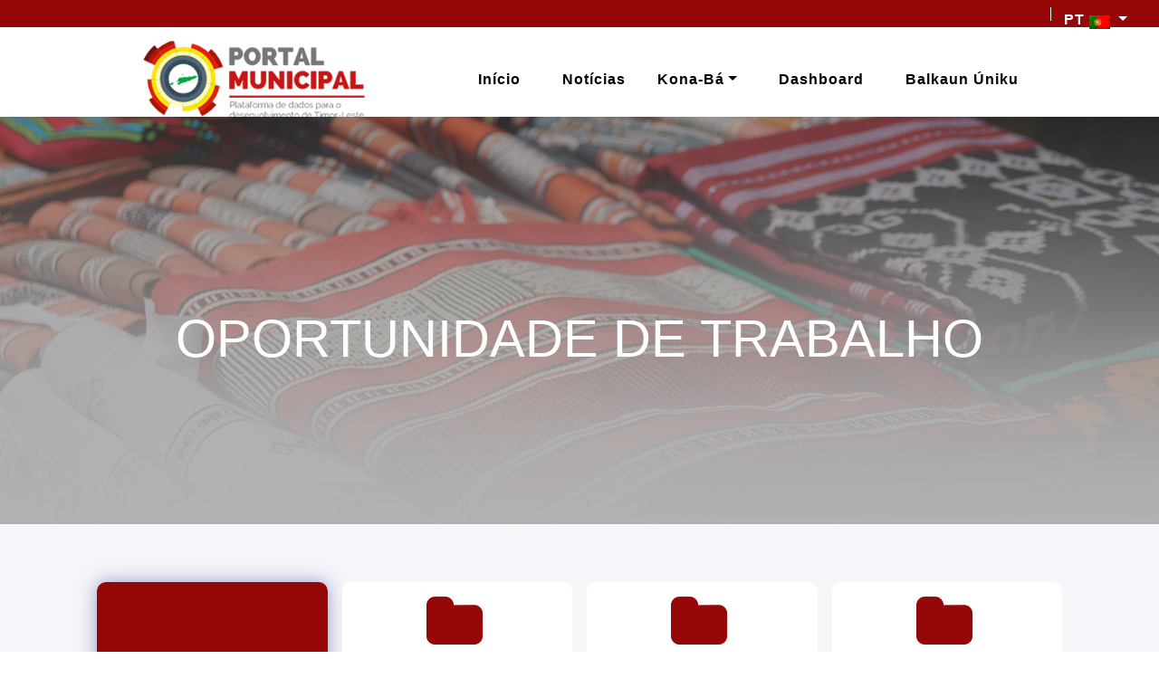

--- FILE ---
content_type: text/html; charset=UTF-8
request_url: https://covalima.gov.tl/pt/job-and-opportunities-category/rekrutamentu-kargu-diresaun-no-xefia/
body_size: 9315
content:
<!DOCTYPE HTML PUBLIC "-//W3C//DTD HTML 4.0 Transitional//EN">
<html lang="pt-PT" itemscope itemtype="http://schema.org/WebPage">
<head>
    <title>
         | Autoridade Municipal de Covalima    </title>
    <meta charset="UTF-8">
    <meta name="viewport" content="width=device-width, initial-scale=1, maximum-scale=1.0, user-scalable=no"/>

    <link rel="stylesheet" href="https://covalima.gov.tl/wp-content/themes/municipality/css/bootstrap.min.css">
    <!-- Google fonts-->
    <link rel="stylesheet" href="https://fonts.googleapis.com/css?family=Poppins:300,400,700&amp;display=swap">


    <link rel="stylesheet" href="https://covalima.gov.tl/wp-content/themes/municipality/css/animate.css">
    <link rel="stylesheet"
          href="https://covalima.gov.tl/wp-content/themes/municipality/css/font-awesome/css/font-awesome.min.css">
    <link rel="stylesheet" href="https://covalima.gov.tl/wp-content/themes/municipality/css/colors.css">

    <link rel="stylesheet" href="https://covalima.gov.tl/wp-content/themes/municipality/css/style.css">
<!--    <link rel="stylesheet" href="--><!--">-->

    <link rel="stylesheet"
          href="https://covalima.gov.tl/wp-content/themes/municipality/vendor/owl.carousel2/assets/owl.carousel.min.css">
    <link rel="stylesheet"
          href="https://covalima.gov.tl/wp-content/themes/municipality/vendor/owl.carousel2/assets/owl.theme.default.min.css">
    <link rel="stylesheet" type="text/css"
          href="https://covalima.gov.tl/wp-content/themes/municipality/css/spinner.css">
    <style>

        .new-menu2 > li > a.nav-link, .new-menu2 div.dropdown-menu.show a{
            font-weight: 600 !important;
            text-transform:uppercase !important;
            font-size:1rem !important;
        }
        @media (min-width: 768px) {
            #hero {
                /*padding: 150px 0;*/
            }
        }


        .about-mayor {
            /*background: url(*/<?//=get_theme_mod('municipality_mayor_image')?>/*);*/
        }

        .about-mayor-photo {
            background: url(https://covalima.gov.tl/wp-content/uploads/2024/04/PAM-0001.jpeg);
        }

        #myModalPostAdmin ul, #myModalPostAdmin ol {
            margin-left: 1rem;
        }

        #myModalPostAdmin ul li, #myModalPostAdmin ol li {
            margin: 1px;
            background: transparent !important;
            padding: 10px;
            display: list-item !important;
            list-style-type: disclosure-closed;
        }

    </style>

    
    <link rel="stylesheet" href="https://cdn.datatables.net/1.10.24/css/dataTables.bootstrap4.min.css">
    <link rel="stylesheet" type="text/css"
          href="https://covalima.gov.tl/wp-content/themes/municipality/css/home_tab.css">
        <link href="https://fonts.googleapis.com/css?family=Raleway&display=swap" rel="stylesheet">


    <link rel="stylesheet" href="https://cdn.datatables.net/1.10.24/css/dataTables.bootstrap4.min.css">

    <!-- Tweaks for older IEs--><!--[if lt IE 9]>
    <script src="https://oss.maxcdn.com/html5shiv/3.7.3/html5shiv.min.js"></script>
    <script src="https://oss.maxcdn.com/respond/1.4.2/respond.min.js"></script><![endif]-->


    


    <meta name='robots' content='max-image-preview:large' />
<style id='wp-img-auto-sizes-contain-inline-css' type='text/css'>
img:is([sizes=auto i],[sizes^="auto," i]){contain-intrinsic-size:3000px 1500px}
/*# sourceURL=wp-img-auto-sizes-contain-inline-css */
</style>
<style id='wp-block-library-inline-css' type='text/css'>
:root{--wp-block-synced-color:#7a00df;--wp-block-synced-color--rgb:122,0,223;--wp-bound-block-color:var(--wp-block-synced-color);--wp-editor-canvas-background:#ddd;--wp-admin-theme-color:#007cba;--wp-admin-theme-color--rgb:0,124,186;--wp-admin-theme-color-darker-10:#006ba1;--wp-admin-theme-color-darker-10--rgb:0,107,160.5;--wp-admin-theme-color-darker-20:#005a87;--wp-admin-theme-color-darker-20--rgb:0,90,135;--wp-admin-border-width-focus:2px}@media (min-resolution:192dpi){:root{--wp-admin-border-width-focus:1.5px}}.wp-element-button{cursor:pointer}:root .has-very-light-gray-background-color{background-color:#eee}:root .has-very-dark-gray-background-color{background-color:#313131}:root .has-very-light-gray-color{color:#eee}:root .has-very-dark-gray-color{color:#313131}:root .has-vivid-green-cyan-to-vivid-cyan-blue-gradient-background{background:linear-gradient(135deg,#00d084,#0693e3)}:root .has-purple-crush-gradient-background{background:linear-gradient(135deg,#34e2e4,#4721fb 50%,#ab1dfe)}:root .has-hazy-dawn-gradient-background{background:linear-gradient(135deg,#faaca8,#dad0ec)}:root .has-subdued-olive-gradient-background{background:linear-gradient(135deg,#fafae1,#67a671)}:root .has-atomic-cream-gradient-background{background:linear-gradient(135deg,#fdd79a,#004a59)}:root .has-nightshade-gradient-background{background:linear-gradient(135deg,#330968,#31cdcf)}:root .has-midnight-gradient-background{background:linear-gradient(135deg,#020381,#2874fc)}:root{--wp--preset--font-size--normal:16px;--wp--preset--font-size--huge:42px}.has-regular-font-size{font-size:1em}.has-larger-font-size{font-size:2.625em}.has-normal-font-size{font-size:var(--wp--preset--font-size--normal)}.has-huge-font-size{font-size:var(--wp--preset--font-size--huge)}.has-text-align-center{text-align:center}.has-text-align-left{text-align:left}.has-text-align-right{text-align:right}.has-fit-text{white-space:nowrap!important}#end-resizable-editor-section{display:none}.aligncenter{clear:both}.items-justified-left{justify-content:flex-start}.items-justified-center{justify-content:center}.items-justified-right{justify-content:flex-end}.items-justified-space-between{justify-content:space-between}.screen-reader-text{border:0;clip-path:inset(50%);height:1px;margin:-1px;overflow:hidden;padding:0;position:absolute;width:1px;word-wrap:normal!important}.screen-reader-text:focus{background-color:#ddd;clip-path:none;color:#444;display:block;font-size:1em;height:auto;left:5px;line-height:normal;padding:15px 23px 14px;text-decoration:none;top:5px;width:auto;z-index:100000}html :where(.has-border-color){border-style:solid}html :where([style*=border-top-color]){border-top-style:solid}html :where([style*=border-right-color]){border-right-style:solid}html :where([style*=border-bottom-color]){border-bottom-style:solid}html :where([style*=border-left-color]){border-left-style:solid}html :where([style*=border-width]){border-style:solid}html :where([style*=border-top-width]){border-top-style:solid}html :where([style*=border-right-width]){border-right-style:solid}html :where([style*=border-bottom-width]){border-bottom-style:solid}html :where([style*=border-left-width]){border-left-style:solid}html :where(img[class*=wp-image-]){height:auto;max-width:100%}:where(figure){margin:0 0 1em}html :where(.is-position-sticky){--wp-admin--admin-bar--position-offset:var(--wp-admin--admin-bar--height,0px)}@media screen and (max-width:600px){html :where(.is-position-sticky){--wp-admin--admin-bar--position-offset:0px}}

/*# sourceURL=wp-block-library-inline-css */
</style><style id='global-styles-inline-css' type='text/css'>
:root{--wp--preset--aspect-ratio--square: 1;--wp--preset--aspect-ratio--4-3: 4/3;--wp--preset--aspect-ratio--3-4: 3/4;--wp--preset--aspect-ratio--3-2: 3/2;--wp--preset--aspect-ratio--2-3: 2/3;--wp--preset--aspect-ratio--16-9: 16/9;--wp--preset--aspect-ratio--9-16: 9/16;--wp--preset--color--black: #000000;--wp--preset--color--cyan-bluish-gray: #abb8c3;--wp--preset--color--white: #ffffff;--wp--preset--color--pale-pink: #f78da7;--wp--preset--color--vivid-red: #cf2e2e;--wp--preset--color--luminous-vivid-orange: #ff6900;--wp--preset--color--luminous-vivid-amber: #fcb900;--wp--preset--color--light-green-cyan: #7bdcb5;--wp--preset--color--vivid-green-cyan: #00d084;--wp--preset--color--pale-cyan-blue: #8ed1fc;--wp--preset--color--vivid-cyan-blue: #0693e3;--wp--preset--color--vivid-purple: #9b51e0;--wp--preset--gradient--vivid-cyan-blue-to-vivid-purple: linear-gradient(135deg,rgb(6,147,227) 0%,rgb(155,81,224) 100%);--wp--preset--gradient--light-green-cyan-to-vivid-green-cyan: linear-gradient(135deg,rgb(122,220,180) 0%,rgb(0,208,130) 100%);--wp--preset--gradient--luminous-vivid-amber-to-luminous-vivid-orange: linear-gradient(135deg,rgb(252,185,0) 0%,rgb(255,105,0) 100%);--wp--preset--gradient--luminous-vivid-orange-to-vivid-red: linear-gradient(135deg,rgb(255,105,0) 0%,rgb(207,46,46) 100%);--wp--preset--gradient--very-light-gray-to-cyan-bluish-gray: linear-gradient(135deg,rgb(238,238,238) 0%,rgb(169,184,195) 100%);--wp--preset--gradient--cool-to-warm-spectrum: linear-gradient(135deg,rgb(74,234,220) 0%,rgb(151,120,209) 20%,rgb(207,42,186) 40%,rgb(238,44,130) 60%,rgb(251,105,98) 80%,rgb(254,248,76) 100%);--wp--preset--gradient--blush-light-purple: linear-gradient(135deg,rgb(255,206,236) 0%,rgb(152,150,240) 100%);--wp--preset--gradient--blush-bordeaux: linear-gradient(135deg,rgb(254,205,165) 0%,rgb(254,45,45) 50%,rgb(107,0,62) 100%);--wp--preset--gradient--luminous-dusk: linear-gradient(135deg,rgb(255,203,112) 0%,rgb(199,81,192) 50%,rgb(65,88,208) 100%);--wp--preset--gradient--pale-ocean: linear-gradient(135deg,rgb(255,245,203) 0%,rgb(182,227,212) 50%,rgb(51,167,181) 100%);--wp--preset--gradient--electric-grass: linear-gradient(135deg,rgb(202,248,128) 0%,rgb(113,206,126) 100%);--wp--preset--gradient--midnight: linear-gradient(135deg,rgb(2,3,129) 0%,rgb(40,116,252) 100%);--wp--preset--font-size--small: 13px;--wp--preset--font-size--medium: 20px;--wp--preset--font-size--large: 36px;--wp--preset--font-size--x-large: 42px;--wp--preset--spacing--20: 0.44rem;--wp--preset--spacing--30: 0.67rem;--wp--preset--spacing--40: 1rem;--wp--preset--spacing--50: 1.5rem;--wp--preset--spacing--60: 2.25rem;--wp--preset--spacing--70: 3.38rem;--wp--preset--spacing--80: 5.06rem;--wp--preset--shadow--natural: 6px 6px 9px rgba(0, 0, 0, 0.2);--wp--preset--shadow--deep: 12px 12px 50px rgba(0, 0, 0, 0.4);--wp--preset--shadow--sharp: 6px 6px 0px rgba(0, 0, 0, 0.2);--wp--preset--shadow--outlined: 6px 6px 0px -3px rgb(255, 255, 255), 6px 6px rgb(0, 0, 0);--wp--preset--shadow--crisp: 6px 6px 0px rgb(0, 0, 0);}:where(.is-layout-flex){gap: 0.5em;}:where(.is-layout-grid){gap: 0.5em;}body .is-layout-flex{display: flex;}.is-layout-flex{flex-wrap: wrap;align-items: center;}.is-layout-flex > :is(*, div){margin: 0;}body .is-layout-grid{display: grid;}.is-layout-grid > :is(*, div){margin: 0;}:where(.wp-block-columns.is-layout-flex){gap: 2em;}:where(.wp-block-columns.is-layout-grid){gap: 2em;}:where(.wp-block-post-template.is-layout-flex){gap: 1.25em;}:where(.wp-block-post-template.is-layout-grid){gap: 1.25em;}.has-black-color{color: var(--wp--preset--color--black) !important;}.has-cyan-bluish-gray-color{color: var(--wp--preset--color--cyan-bluish-gray) !important;}.has-white-color{color: var(--wp--preset--color--white) !important;}.has-pale-pink-color{color: var(--wp--preset--color--pale-pink) !important;}.has-vivid-red-color{color: var(--wp--preset--color--vivid-red) !important;}.has-luminous-vivid-orange-color{color: var(--wp--preset--color--luminous-vivid-orange) !important;}.has-luminous-vivid-amber-color{color: var(--wp--preset--color--luminous-vivid-amber) !important;}.has-light-green-cyan-color{color: var(--wp--preset--color--light-green-cyan) !important;}.has-vivid-green-cyan-color{color: var(--wp--preset--color--vivid-green-cyan) !important;}.has-pale-cyan-blue-color{color: var(--wp--preset--color--pale-cyan-blue) !important;}.has-vivid-cyan-blue-color{color: var(--wp--preset--color--vivid-cyan-blue) !important;}.has-vivid-purple-color{color: var(--wp--preset--color--vivid-purple) !important;}.has-black-background-color{background-color: var(--wp--preset--color--black) !important;}.has-cyan-bluish-gray-background-color{background-color: var(--wp--preset--color--cyan-bluish-gray) !important;}.has-white-background-color{background-color: var(--wp--preset--color--white) !important;}.has-pale-pink-background-color{background-color: var(--wp--preset--color--pale-pink) !important;}.has-vivid-red-background-color{background-color: var(--wp--preset--color--vivid-red) !important;}.has-luminous-vivid-orange-background-color{background-color: var(--wp--preset--color--luminous-vivid-orange) !important;}.has-luminous-vivid-amber-background-color{background-color: var(--wp--preset--color--luminous-vivid-amber) !important;}.has-light-green-cyan-background-color{background-color: var(--wp--preset--color--light-green-cyan) !important;}.has-vivid-green-cyan-background-color{background-color: var(--wp--preset--color--vivid-green-cyan) !important;}.has-pale-cyan-blue-background-color{background-color: var(--wp--preset--color--pale-cyan-blue) !important;}.has-vivid-cyan-blue-background-color{background-color: var(--wp--preset--color--vivid-cyan-blue) !important;}.has-vivid-purple-background-color{background-color: var(--wp--preset--color--vivid-purple) !important;}.has-black-border-color{border-color: var(--wp--preset--color--black) !important;}.has-cyan-bluish-gray-border-color{border-color: var(--wp--preset--color--cyan-bluish-gray) !important;}.has-white-border-color{border-color: var(--wp--preset--color--white) !important;}.has-pale-pink-border-color{border-color: var(--wp--preset--color--pale-pink) !important;}.has-vivid-red-border-color{border-color: var(--wp--preset--color--vivid-red) !important;}.has-luminous-vivid-orange-border-color{border-color: var(--wp--preset--color--luminous-vivid-orange) !important;}.has-luminous-vivid-amber-border-color{border-color: var(--wp--preset--color--luminous-vivid-amber) !important;}.has-light-green-cyan-border-color{border-color: var(--wp--preset--color--light-green-cyan) !important;}.has-vivid-green-cyan-border-color{border-color: var(--wp--preset--color--vivid-green-cyan) !important;}.has-pale-cyan-blue-border-color{border-color: var(--wp--preset--color--pale-cyan-blue) !important;}.has-vivid-cyan-blue-border-color{border-color: var(--wp--preset--color--vivid-cyan-blue) !important;}.has-vivid-purple-border-color{border-color: var(--wp--preset--color--vivid-purple) !important;}.has-vivid-cyan-blue-to-vivid-purple-gradient-background{background: var(--wp--preset--gradient--vivid-cyan-blue-to-vivid-purple) !important;}.has-light-green-cyan-to-vivid-green-cyan-gradient-background{background: var(--wp--preset--gradient--light-green-cyan-to-vivid-green-cyan) !important;}.has-luminous-vivid-amber-to-luminous-vivid-orange-gradient-background{background: var(--wp--preset--gradient--luminous-vivid-amber-to-luminous-vivid-orange) !important;}.has-luminous-vivid-orange-to-vivid-red-gradient-background{background: var(--wp--preset--gradient--luminous-vivid-orange-to-vivid-red) !important;}.has-very-light-gray-to-cyan-bluish-gray-gradient-background{background: var(--wp--preset--gradient--very-light-gray-to-cyan-bluish-gray) !important;}.has-cool-to-warm-spectrum-gradient-background{background: var(--wp--preset--gradient--cool-to-warm-spectrum) !important;}.has-blush-light-purple-gradient-background{background: var(--wp--preset--gradient--blush-light-purple) !important;}.has-blush-bordeaux-gradient-background{background: var(--wp--preset--gradient--blush-bordeaux) !important;}.has-luminous-dusk-gradient-background{background: var(--wp--preset--gradient--luminous-dusk) !important;}.has-pale-ocean-gradient-background{background: var(--wp--preset--gradient--pale-ocean) !important;}.has-electric-grass-gradient-background{background: var(--wp--preset--gradient--electric-grass) !important;}.has-midnight-gradient-background{background: var(--wp--preset--gradient--midnight) !important;}.has-small-font-size{font-size: var(--wp--preset--font-size--small) !important;}.has-medium-font-size{font-size: var(--wp--preset--font-size--medium) !important;}.has-large-font-size{font-size: var(--wp--preset--font-size--large) !important;}.has-x-large-font-size{font-size: var(--wp--preset--font-size--x-large) !important;}
/*# sourceURL=global-styles-inline-css */
</style>

<style id='classic-theme-styles-inline-css' type='text/css'>
/*! This file is auto-generated */
.wp-block-button__link{color:#fff;background-color:#32373c;border-radius:9999px;box-shadow:none;text-decoration:none;padding:calc(.667em + 2px) calc(1.333em + 2px);font-size:1.125em}.wp-block-file__button{background:#32373c;color:#fff;text-decoration:none}
/*# sourceURL=/wp-includes/css/classic-themes.min.css */
</style>
<link rel='stylesheet' id='new_hero-css' href='https://covalima.gov.tl/wp-content/themes/municipality/css/new_hero.css?ver=202502120952' type='text/css' media='all' />
<link rel='stylesheet' id='style-css' href='https://covalima.gov.tl/wp-content/themes/municipality/style.css?ver=202506130113' type='text/css' media='all' />
<link rel='stylesheet' id='homepage-css' href='https://covalima.gov.tl/wp-content/themes/municipality/css/homepage.css?ver=202405010655' type='text/css' media='all' />
<link rel='stylesheet' id='tablepress-default-css' href='https://covalima.gov.tl/wp-content/plugins/tablepress/css/build/default.css?ver=3.2.6' type='text/css' media='all' />
<link rel='stylesheet' id='wpglobus-css' href='https://covalima.gov.tl/wp-content/plugins/wpglobus/includes/css/wpglobus.css?ver=3.0.1' type='text/css' media='all' />
<script type="text/javascript" src="https://covalima.gov.tl/wp-includes/js/jquery/jquery.min.js?ver=3.7.1" id="jquery-core-js"></script>
<script type="text/javascript" src="https://covalima.gov.tl/wp-includes/js/jquery/jquery-migrate.min.js?ver=3.4.1" id="jquery-migrate-js"></script>
<script type="text/javascript" id="utils-js-extra">
/* <![CDATA[ */
var userSettings = {"url":"/","uid":"0","time":"1769089161","secure":"1"};
//# sourceURL=utils-js-extra
/* ]]> */
</script>
<script type="text/javascript" src="https://covalima.gov.tl/wp-includes/js/utils.min.js?ver=6.9" id="utils-js"></script>
<!-- Analytics by WP Statistics - https://wp-statistics.com -->

    			<style media="screen">
				.wpglobus_flag_tm{background-image:url(https://covalima.gov.tl/wp-content/plugins/wpglobus/flags/tl.png)}
.wpglobus_flag_pt{background-image:url(https://covalima.gov.tl/wp-content/plugins/wpglobus/flags/pt.png)}
.wpglobus_flag_en{background-image:url(https://covalima.gov.tl/wp-content/plugins/wpglobus/flags/us.png)}
			</style>
			<link rel="alternate" hreflang="tm-TL" href="https://covalima.gov.tl/job-and-opportunities-category/rekrutamentu-kargu-diresaun-no-xefia/" /><link rel="alternate" hreflang="pt-PT" href="https://covalima.gov.tl/pt/job-and-opportunities-category/rekrutamentu-kargu-diresaun-no-xefia/" /><link rel="alternate" hreflang="en-US" href="https://covalima.gov.tl/en/job-and-opportunities-category/rekrutamentu-kargu-diresaun-no-xefia/" /><link rel="icon" href="https://covalima.gov.tl/wp-content/uploads/2022/05/logo-municipality.png" sizes="32x32" />
<link rel="icon" href="https://covalima.gov.tl/wp-content/uploads/2022/05/logo-municipality.png" sizes="192x192" />
<link rel="apple-touch-icon" href="https://covalima.gov.tl/wp-content/uploads/2022/05/logo-municipality.png" />
<meta name="msapplication-TileImage" content="https://covalima.gov.tl/wp-content/uploads/2022/05/logo-municipality.png" />

    <!-- Global site tag (gtag.js) - Google Analytics -->
    <!-- Global site tag (gtag.js) - Google Analytics -->
    <script async src="https://www.googletagmanager.com/gtag/js?id=G-6FX157600Y"></script>
    <script>
        // window.dataLayer = window.dataLayer || [];
        //
        // function gtag() {
        //     dataLayer.push(arguments);
        // }
        //
        // gtag('js', new Date());
        //
        // gtag('config', 'G-6FX157600Y');
    </script>


</head>
<body>


<section class="top-header" style="position: sticky;z-index: 9;">
    <div class="fixed-top2 no-print" style="height:30px;background: #960707;">

        <ul class="navbar-nav mr-auto new-menu2" style="">

                            <li class="nav-item dropdown language-switcher-menu">
                    <a class="nav-link dropdown-toggle" href="#" id="navbarDropdown" role="button"
                       data-toggle="dropdown" aria-haspopup="true" aria-expanded="false">
                       pt                     <img class="img_size language_image dropdown-toggle mt-0" data-toggle="dropdown" style=""
                             src="https://covalima.gov.tl/wp-content/plugins/wpglobus/flags/pt.png">
                    </a>
                    <div class="dropdown-menu" aria-labelledby="navbarDropdown"
                         style="min-width: 50px;left:-20px!important; position: absolute;">
                        <a href="https://covalima.gov.tl/job-and-opportunities-category/rekrutamentu-kargu-diresaun-no-xefia/" class ="dropdown-item">TT</a><a href="https://covalima.gov.tl/en/job-and-opportunities-category/rekrutamentu-kargu-diresaun-no-xefia/" class ="dropdown-item">en</a>                    </div>
                </li>

            
        </ul>
    </div>
</section>
<header class="header">
    <nav class="navbar navbar-expand-lg fixed-top" id="naav">
        <div class="container-fluid">
            <a href="/" class="navbar-brand text-uppercase font-weight-bold">
                <img src="https://covalima.gov.tl/wp-content/themes/municipality/images/logoo.png" alt="Autoridade Municipal de Covalima" title="Autoridade Municipal de Covalima" class="header_logo" style="width: auto;height: 50px;">
                <!--            <img class="header_logo" src="--><? //= $header_logo ?><!--"-->
                <!--                 style="width: auto;-->
            </a>
            <button type="button" data-toggle="collapse" data-target="#navbarSupportedContent" aria-controls="navbarSupportedContent" aria-expanded="false" aria-label="Toggle navigation" class="navbar-toggler navbar-toggler-right"><i class="fa fa-bars"></i></button>

            <div id="navbarSupportedContent" class="collapse navbar-collapse">
                <ul id="menu-menu-principal" class="navbar-nav ml-auto" itemscope itemtype="http://www.schema.org/SiteNavigationElement"><li  id="menu-item-62" class="menu-item menu-item-type-post_type menu-item-object-page menu-item-home menu-item-62 nav-item"><a target="_blank" rel="noopener noreferrer" itemprop="url" href="https://covalima.gov.tl/pt/" class="nav-link"><span itemprop="name">Início</span></a></li>
<li  id="menu-item-64" class="menu-item menu-item-type-post_type menu-item-object-page menu-item-64 nav-item"><a itemprop="url" href="https://covalima.gov.tl/pt/notisias/" class="nav-link"><span itemprop="name">Notícias</span></a></li>
<li  id="menu-item-864" class="menu-item menu-item-type-custom menu-item-object-custom menu-item-has-children dropdown menu-item-864 nav-item"><a href="#" data-toggle="dropdown" aria-haspopup="true" aria-expanded="false" class="dropdown-toggle nav-link" id="menu-item-dropdown-864"><span itemprop="name">Kona-bá</span></a>
<ul class="dropdown-menu" aria-labelledby="menu-item-dropdown-864">
	<li  id="menu-item-865" class="menu-item menu-item-type-post_type menu-item-object-page menu-item-865 nav-item"><a itemprop="url" href="https://covalima.gov.tl/pt/visaun-no-missaun/" class="dropdown-item"><span itemprop="name">Vizaun no Missaun</span></a></li>
	<li  id="menu-item-866" class="menu-item menu-item-type-post_type menu-item-object-page menu-item-866 nav-item"><a itemprop="url" href="https://covalima.gov.tl/pt/membru-konselhu/" class="dropdown-item"><span itemprop="name">Membru Konsellu Munisipal</span></a></li>
	<li  id="menu-item-867" class="menu-item menu-item-type-post_type menu-item-object-page menu-item-867 nav-item"><a itemprop="url" href="https://covalima.gov.tl/pt/serbisu-munisipal/" class="dropdown-item"><span itemprop="name">Servisu Munisipal sira</span></a></li>
	<li  id="menu-item-868" class="menu-item menu-item-type-post_type menu-item-object-page menu-item-868 nav-item"><a itemprop="url" href="https://covalima.gov.tl/pt/oportunidade-serbisu/" class="dropdown-item"><span itemprop="name">Oportunidade Serbisu</span></a></li>
	<li  id="menu-item-869" class="menu-item menu-item-type-post_type menu-item-object-page menu-item-869 nav-item"><a itemprop="url" href="https://covalima.gov.tl/pt/aprovisionamentu/" class="dropdown-item"><span itemprop="name">Aprovisionamentu</span></a></li>
	<li  id="menu-item-870" class="menu-item menu-item-type-post_type menu-item-object-page menu-item-870 nav-item"><a itemprop="url" href="https://covalima.gov.tl/pt/dokumentus/" class="dropdown-item"><span itemprop="name">Dokumentus</span></a></li>
	<li  id="menu-item-874" class="menu-item menu-item-type-post_type menu-item-object-page menu-item-874 nav-item"><a itemprop="url" href="https://covalima.gov.tl/pt/ponto-de-interese/" class="dropdown-item"><span itemprop="name">Ponto de interese</span></a></li>
</ul>
</li>
<li  id="menu-item-849" class="menu-item menu-item-type-post_type menu-item-object-page menu-item-849 nav-item"><a target="_blank" rel="noopener noreferrer" itemprop="url" href="https://covalima.gov.tl/pt/dashboard/" class="nav-link"><span itemprop="name">Dashboard</span></a></li>
<li  id="menu-item-850" class="menu-item menu-item-type-custom menu-item-object-custom menu-item-850 nav-item"><a itemprop="url" href="https://balkaununiku.gov.tl/" class="nav-link"><span itemprop="name">Balkaun Úniku</span></a></li>
</ul>            </div>
        </div>
    </nav>
</header>

<!---->
<!--    <nav class="navbar fixed-top navbar-expand-lg navbar-dark scrolling-navbar naav" id="naav" style="">-->
<!--        <a class="navbar-brand" href="--><? //= get_portal_url() ?><!--">-->
<!---->
<!--            <img class="header_logo" src="--><? //= $header_logo ?><!--"-->
<!--                 style="width: auto;-->
<!--        height: 112px;"></a>-->
<!--        <button class="navbar-toggler" type="button" data-toggle="collapse"-->
<!--                data-target="#navbarSupportedContent"-->
<!--                aria-controls="navbarSupportedContent" aria-expanded="false" aria-label="Toggle navigation">-->
<!--            <span class="navbar-toggler-icon"></span>-->
<!--        </button>-->
<!--        <div class="collapse navbar-collapse" id="navbarSupportedContent">-->

<!---->
<!--        </div>-->
<!--    </nav>-->




    <div class="second" style="margin-top:0px;">
        <div class="head_bg"
             style="background: url('https://covalima.gov.tl/wp-content/themes/municipality/images/corosal1.jpg');">
            <div id="overlay1"></div>
            <div class="breadcrumbs-custom-inner">
                <div class="container breadcrumbs-custom-container">
                    <h1
                            class="breadcrumbs-custom-title text-uppercase wow fadeInLeft">
                        Oportunidade de trabalho                    </h1>

                </div>
            </div>
        </div>
    </div>



    <section class="section section-lg bg-gray-100 text-center pt-5">
        <div class="container-fluid">
            <div class="row municipality-doc-categories">
                                        <div class="col-lg-3 col-md-4 col-sm-6 mt-3 p-0">
                            <a href="https://covalima.gov.tl/pt/job-and-opportunities-category/rekrutamentu-kargu-diresaun-no-xefia/"
                               class="nav-link text-dark px-4 hoverable btn-document-category mx-2 active"
                               data-category="Rekrutamentu kargu Diresaun no Xefia">
                                <i class="fa fa-folder mr-2"></i>
                                <span class="doc-counter">
                                0</span>
                                <span class="d-inline">Rekrutamentu kargu Diresaun no Xefia</span>

                            </a>
                        </div>

                                                <div class="col-lg-3 col-md-4 col-sm-6 mt-3 p-0">
                            <a href="https://covalima.gov.tl/pt/job-and-opportunities-category/tekniku-profissional/"
                               class="nav-link text-dark px-4 hoverable btn-document-category mx-2 "
                               data-category="Tekniku Profissional">
                                <i class="fa fa-folder mr-2"></i>
                                <span class="doc-counter">
                                0</span>
                                <span class="d-inline">Tekniku Profissional</span>

                            </a>
                        </div>

                                                <div class="col-lg-3 col-md-4 col-sm-6 mt-3 p-0">
                            <a href="https://covalima.gov.tl/pt/job-and-opportunities-category/vaga-servisu-ba-pozisaun-tekniku-professional-grau-c/"
                               class="nav-link text-dark px-4 hoverable btn-document-category mx-2 "
                               data-category="Vaga Servisu ba Pozisaun Tekniku Professional Grau C">
                                <i class="fa fa-folder mr-2"></i>
                                <span class="doc-counter">
                                0</span>
                                <span class="d-inline">Vaga Servisu ba Pozisaun Tekniku Professional Grau C</span>

                            </a>
                        </div>

                                                <div class="col-lg-3 col-md-4 col-sm-6 mt-3 p-0">
                            <a href="https://covalima.gov.tl/pt/job-and-opportunities-category/vaga-servisu-tekniku-professional-grau-c/"
                               class="nav-link text-dark px-4 hoverable btn-document-category mx-2 "
                               data-category="Vaga Servisu Tekniku Professional Grau C">
                                <i class="fa fa-folder mr-2"></i>
                                <span class="doc-counter">
                                0</span>
                                <span class="d-inline">Vaga Servisu Tekniku Professional Grau C</span>

                            </a>
                        </div>

                                    </div>
            <div class="row">
                                    <div class="news-item">
                        <p class="centered">Não existe vagas disponíveis</p>
                    </div>
                    

            </div>
        </div>
    </section>
<!-- FOOTER -->
<footer class="footer w-100 py-4 flex-shrink-0" style="background: #960707;">
    <div class="py-4 mx-auto" style="width:95%;">
        <div class="row gy-4 gx-5">
            <div class="col-lg-3 col-md-6">
                <h4 class="text-white">Autoridade Municipal de Covalima</h4>
                <ul class="list-unstyled text-white">

                    <li>Endereço                        : Avenida Mártires da Pátria</li>
                    <li>Telefone                        : +670 77311658 </li>
                    <li>Email                        : macardos@municipio.gav.tl</li>
                </ul>
                <div class="social-links mt-3">
                    <a href="https://www.facebook.com/share/p/1BYeTLPXYd/?mibextid=wwXIfr"
                       class="facebook"><i class="fa fa-facebook"></i></a>
                    <a href="#!"
                       class="twitter"><i class="fa fa-twitter"></i></a>
                    <a href="#!"
                       class="instagram"><i class="fa fa-instagram"></i></a>
                </div>
            </div>
            <div class="col-lg-3 col-md-6">
                                    <h5 class="text-white mb-3">Institucional</h5>
                    <ul id="menu-footer-institutional" class="footer_quick_link_menu" itemscope itemtype="http://www.schema.org/SiteNavigationElement"><li id="menu-item-211" class="menu-item menu-item-type-post_type menu-item-object-page menu-item-211"><a href="https://covalima.gov.tl/pt/visaun-no-missaun/">Visão e Missão</a></li>
<li id="menu-item-212" class="menu-item menu-item-type-post_type menu-item-object-page menu-item-212"><a href="https://covalima.gov.tl/pt/membru-konselhu/">Membru Konselhu</a></li>
</ul>
            </div>

            <div class="col-lg-3 col-md-6">
                                    <h5 class="text-white mb-3">Link rápidos</h5>
                    <ul id="menu-quick-links" class="footer_quick_link_menu" itemscope itemtype="http://www.schema.org/SiteNavigationElement"><li id="menu-item-51" class="menu-item menu-item-type-post_type menu-item-object-page menu-item-51"><a href="https://covalima.gov.tl/pt/ponto-de-interese/">Ponto de interese</a></li>
<li id="menu-item-52" class="menu-item menu-item-type-post_type menu-item-object-page menu-item-52"><a href="https://covalima.gov.tl/pt/investimentu/">Investimento</a></li>
<li id="menu-item-53" class="menu-item menu-item-type-post_type menu-item-object-page menu-item-53"><a href="https://covalima.gov.tl/pt/aprovisionamentu/">Tender</a></li>
<li id="menu-item-208" class="menu-item menu-item-type-post_type menu-item-object-page menu-item-208"><a href="https://covalima.gov.tl/pt/dokumentus/">Documentos</a></li>
</ul>

            </div>

            <div class="col-lg-3 col-md-6">
                <h5 class="text-white mb-3">Patrocinadores</h5>
                <div class="partners d-flex mt-4">
                    

                    
                                            <a href="https://www.undp.org/timor-leste">
                            <img class="sponsors-logo" alt="" src="https://covalima.gov.tl/wp-content/uploads/2022/10/UNDP-Logo-Blue-Large.png">
                        </a>
                        
                                            <a href="https://www.eeas.europa.eu/delegations/timor-leste_en?s=254">
                            <img class="sponsors-logo" alt="" src="https://covalima.gov.tl/wp-content/uploads/2022/10/enlogo-e1665730765112.png">
                        </a>
                        
                                            <a href="https://tic.gov.tl/">
                            <img class="sponsors-logo" alt="" src="https://covalima.gov.tl/wp-content/uploads/2022/10/LOGO_TIC_OFFICIAL.jpg">
                        </a>

                                        </div>
            </div>
        </div>
    </div>
</footer>
<div class="foot2" style="    background: #960707;;
    border-top: 1px solid #fff;
        position: absolute;
    width: 100%;">
    <p class="ppp" style="    color: #fff;
    text-align: center;
    padding: 6px;
    margin: 0;
    letter-spacing: 1px;">©
        2026 Autoridade Municipal de Covalima    </p>
</div>

<!-- Modal Comment-->
<div id="modal-comment" class="modal fade" role="dialog">
    <div class="modal-dialog">
        <div class="modal-content">
            <div class="modal-header">
                <!--                <h4 class="modal-title">-->
                <!--</h4>-->
                <button type="button" class="close" data-dismiss="modal">&times;</button>
            </div>
            <div class="modal-body">
                            </div>
            <!--            <div class="modal-footer">-->
            <!--                <a href="comments.php" class="btn btn-default">-->
            <!--</a>-->
            <!--            </div>-->
        </div>
    </div>
</div>
<!-- Modal Comment-->

<div id="load-progress-bar">
    <div class="loadingProgressG" id="loadingProgressG_1"></div>
</div>

<div id="scrollUp" style="bottom: 45px; right: 24px;">
    <a class="btn btn-floating">
        <i class="fa fa-chevron-up"></i>
    </a>
</div>


<div id="modal-view-attachment" class="modal fade show" aria-modal="true" role="dialog">
    <div class="modal-dialog modal-lg modal-dialog-scrollable modal-dialog-centered">
        <div class="modal-content">
            <div class="modal-header">
                <h4 class="modal-title">Detalhes</h4>
                <button type="button" class="close" data-dismiss="modal">×</button>
            </div>
            <div class="modal-body">

            </div>
            <div class="modal-footer">
                <button type="button" class="btn btn-default" data-dismiss="modal">Close</button>
            </div>
        </div>
    </div>
</div>


<input type="hidden" value="TLS005" id="municipality_code">
<input type="hidden" value="https://portal.municipio.gov.tl/datasearch/homepage" id="base_api_url">
<input type="hidden" value="https://covalima.gov.tl/wp-content/themes/municipality" id="asset_url">
<input type="hidden" value="https://covalima.gov.tl/wp-content/uploads/2024/12/posto_administrativos.json"
       id="default_municipality_map">
<input type="hidden" id="admin-ajax-url" value="https://covalima.gov.tl/wp-admin/admin-ajax.php">
<script src="https://covalima.gov.tl/wp-content/themes/municipality/js/jquery.min.js"></script>

<script src="https://covalima.gov.tl/wp-content/themes/municipality/js/popper.min.js"></script>
<script src="https://covalima.gov.tl/wp-content/themes/municipality/js/bootstrap.min.js"></script>
<script src="https://covalima.gov.tl/wp-content/themes/municipality/js/jquery.cookie.js"></script>
<!--      <script src="https://maxcdn.bootstrapcdn.com/bootstrap/4.4.1/js/bootstrap.min.js"></script>-->
<script src="https://covalima.gov.tl/wp-content/themes/municipality/js/datatables.min.js"></script>
<script src="https://covalima.gov.tl/wp-content/themes/municipality/js/wow.js"></script>

<script src="https://covalima.gov.tl/wp-content/themes/municipality/js/sweetalert2@10.js"></script>

<script>
    new WOW().init();
</script>


<script>

    window.onscroll = function () {
        stickMe();
    };

    var header = document.getElementById("naav");
    var sticky = header.offsetTop;

    function stickMe() {
        if (window.pageYOffset > sticky) {
            header.classList.add("sticky");
        } else {
            header.classList.remove("sticky");
        }
    }

    $(window).on('load', function () {
        if ($('#load-progress-bar').length) {
            $('#load-progress-bar').delay(100).fadeOut('slow', function () {
                $(this).remove();
            });
        }
    });


    $(document).ready(function () {

        $("table").parent().addClass("table-responsive");
        $("table").addClass("table");
        $(window).scroll(function () {
            if ($(this).scrollTop() > 150) {
                $('#scrollUp').fadeIn();
            } else {
                $('#scrollUp').fadeOut();
            }
        });
        // scroll body to 0px on click
        $('#scrollUp').click(function () {
            $('body,html').animate({
                scrollTop: 0
            }, 400);
            return false;
        });

        $('.home-tab-tabs-profile-link li').click(function () {
            var tab_id = $(this).attr('data-tab');
            console.log(tab_id);
            $('.home-tab-tabs-profile-link li').removeClass('active');
            $('.home-tab-tabs-profile-content').removeClass('show active');

            $(this).addClass('active');
            $("#" + tab_id).addClass('show active');
            // $("#" + tab_id).toggleClass('animated');

        });

        $('#home-tab-tabs-staff-link li').click(function () {
            var tab_id = $(this).attr('data-tab');
            console.log(tab_id);
            $('#home-tab-tabs-staff-link li').removeClass('active');
            $('.home-tab-item-staff-content').removeClass('show active');

            $(this).addClass('active');
            $("#" + tab_id).addClass('show active');
            // $("#" + tab_id).toggleClass('animated');

        });


        $('#home-tab-tabs-investing-link li').click(function () {
            var tab_id = $(this).attr('data-tab');
            console.log(tab_id);
            $('#home-tab-tabs-investing-link li').removeClass('active');
            $('.home-tab-item-investing-content').removeClass('show active');

            $(this).addClass('active');
            $("#" + tab_id).addClass('show active');
            // $("#" + tab_id).toggleClass('animated');

        });

        // $('#home-tab-tabs-link li').click(function () {
        //     var tab_id = $(this).attr('data-tab');
        //
        //     console.log(tab_id);
        //     $('#home-tab-tabs-link li').removeClass('active');
        //     $('.home-tab-item-content').removeClass('show active');
        //
        //     $(this).addClass('active');
        //     $("#" + tab_id).addClass('show active');
        //     // $("#" + tab_id).toggleClass('animated');
        //
        // });
        $(".datatable").DataTable();
    });

    // showPreLoader();

    function showPreLoader() {
        $(".please-wait").css('display', 'block');
        $(".load-wrapper").css('opacity', 1);
    }

    function hidePreLoader() {
        $(".please-wait").css('display', 'none');
        $(".load-wrapper").css('opacity', 0);
    }

</script>




<script>
    
</script>

<script type="speculationrules">
{"prefetch":[{"source":"document","where":{"and":[{"href_matches":"/pt/*"},{"not":{"href_matches":["/wp-*.php","/wp-admin/*","/wp-content/uploads/*","/wp-content/*","/wp-content/plugins/*","/wp-content/themes/municipality/*","/pt/*\\?(.+)"]}},{"not":{"selector_matches":"a[rel~=\"nofollow\"]"}},{"not":{"selector_matches":".no-prefetch, .no-prefetch a"}}]},"eagerness":"conservative"}]}
</script>
<script type="text/javascript" id="wp-statistics-tracker-js-extra">
/* <![CDATA[ */
var WP_Statistics_Tracker_Object = {"requestUrl":"https://covalima.gov.tl","ajaxUrl":"https://covalima.gov.tl/wp-admin/admin-ajax.php","hitParams":{"wp_statistics_hit":1,"source_type":"tax_job-and-opportunities-category","source_id":24,"search_query":"","signature":"67037168c4079fdbfc498324516203cd","action":"wp_statistics_hit_record"},"option":{"dntEnabled":"","bypassAdBlockers":"1","consentIntegration":{"name":null,"status":[]},"isPreview":false,"userOnline":false,"trackAnonymously":false,"isWpConsentApiActive":false,"consentLevel":"functional"},"isLegacyEventLoaded":"","customEventAjaxUrl":"https://covalima.gov.tl/wp-admin/admin-ajax.php?action=wp_statistics_custom_event&nonce=b4f3f49141","onlineParams":{"wp_statistics_hit":1,"source_type":"tax_job-and-opportunities-category","source_id":24,"search_query":"","signature":"67037168c4079fdbfc498324516203cd","action":"wp_statistics_online_check"},"jsCheckTime":"60000"};
//# sourceURL=wp-statistics-tracker-js-extra
/* ]]> */
</script>
<script type="text/javascript" src="https://covalima.gov.tl/pt/?d00bf3=cebde89451.js&amp;ver=14.16" id="wp-statistics-tracker-js"></script>
<script type="text/javascript" id="wpglobus-js-extra">
/* <![CDATA[ */
var WPGlobus = {"version":"3.0.1","language":"pt","enabledLanguages":["tm","pt","en"]};
//# sourceURL=wpglobus-js-extra
/* ]]> */
</script>
<script type="text/javascript" src="https://covalima.gov.tl/wp-content/plugins/wpglobus/includes/js/wpglobus.min.js?ver=3.0.1" id="wpglobus-js"></script>
</body>
</html>


--- FILE ---
content_type: text/css
request_url: https://covalima.gov.tl/wp-content/themes/municipality/css/spinner.css
body_size: 441
content:
body {
    background: #ebebeb;
}
.modal-header {

    background: #960707;
    color: #fff;

}

@media print {
    .no-print, .no-print * {
        display: none !important;
    }
}

/* ------------------- Pre-loader -----------------------------------*/
.please-wait {
    height: 100%;
    position: fixed;
    width: 100%;
    z-index: 1005;
    -webkit-transition: .6s;
    -webkit-transform: scale(1);
    transition: .6s;
    -ms-transform: scale(1);
    transform: scale(1);
    z-index: 9999;
}

.please-wait-bg {
    background: #17040b;
    opacity: .7;
    width: 100%;
    height: 100%;
    z-index: 1
}

@-webkit-keyframes spin {
    from {
        -webkit-transform: rotate(0deg)
    }
    to {
        -webkit-transform: rotate(360deg)
    }
}

@keyframes spin {
    from {
        -ms-transform: rotate(0deg)
    }
    to {
        -ms-transform: rotate(360deg)
    }
}

@keyframes spin {
    from {
        transform: rotate(0deg)
    }
    to {
        transform: rotate(360deg)
    }
}

.load-wrapper img {
    animation: spin 4s infinite linear;
    -webkit-animation: spin 4s infinite linear;
    -ms-animation: spin 4s infinite linear;
    display: block;
    height: 100%;
    position: relative;
    width: 100%
}

.load-wrapper {
    opacity: 1;
    left: 0;
    margin: 0 auto;
    max-width: 130px;
    min-width: 100px;
    position: absolute;
    right: 0;
    top: 50%;
    -webkit-transform: translateY(-50%);
    transform: translateY(-50%);
    width: 10%;
    z-index: 99
}

.hidden-on-load {
    opacity: 0
}

--- FILE ---
content_type: application/x-javascript
request_url: https://covalima.gov.tl/wp-content/themes/municipality/js/popper.min.js
body_size: 7790
content:
/*
 Copyright (C) Federico Zivolo 2019
 Distributed under the MIT License (license terms are at http://opensource.org/licenses/MIT).
 */

(function(e, t) {
	'object'==typeof exports&&'undefined'!=typeof module?module.exports=t(): 'function'==typeof define&&define.amd?define(t):e.Popper=t()
}

)(this, function() {
	'use strict';
	function e(e) {
		return e&&'[object Function]'=== {}
		.toString.call(e)
	}
	function t(e, t) {
		if(1!==e.nodeType)return[];
		var o=e.ownerDocument.defaultView, n=o.getComputedStyle(e, null);
		return t?n[t]: n
	}
	function o(e) {
		return'HTML'===e.nodeName?e: e.parentNode||e.host
	}
	function n(e) {
		if(!e)return document.body;
		switch(e.nodeName) {
			case'HTML': case'BODY':return e.ownerDocument.body;
			case'#document': return e.body;
		}
		var i=t(e), r=i.overflow, p=i.overflowX, s=i.overflowY;
		return /(auto|scroll|overlay)/.test(r+s+p)?e:n(o(e))
	}
	function i(e) {
		return e&&e.referenceNode?e.referenceNode: e
	}
	function r(e) {
		return 11===e?re: 10===e?pe:re||pe
	}
	function p(e) {
		if(!e)return document.documentElement;
		for(var o=r(10)?document.body: null, n=e.offsetParent||null;
		n===o&&e.nextElementSibling;
		)n=(e=e.nextElementSibling).offsetParent;
		var i=n&&n.nodeName;
		return i&&'BODY'!==i&&'HTML'!==i?-1!==['TH', 'TD', 'TABLE'].indexOf(n.nodeName)&&'static'===t(n, 'position')?p(n): n:e?e.ownerDocument.documentElement:document.documentElement
	}
	function s(e) {
		var t=e.nodeName;
		return'BODY'!==t&&('HTML'===t||p(e.firstElementChild)===e)
	}
	function d(e) {
		return null===e.parentNode?e: d(e.parentNode)
	}
	function a(e, t) {
		if(!e||!e.nodeType||!t||!t.nodeType)return document.documentElement;
		var o=e.compareDocumentPosition(t)&Node.DOCUMENT_POSITION_FOLLOWING, n=o?e: t, i=o?t:e, r=document.createRange();
		r.setStart(n, 0), r.setEnd(i, 0);
		var l=r.commonAncestorContainer;
		if(e!==l&&t!==l||n.contains(i))return s(l)?l: p(l);
		var f=d(e);
		return f.host?a(f.host, t): a(e, d(t).host)
	}
	function l(e) {
		var t=1<arguments.length&&void 0!==arguments[1]?arguments[1]: 'top', o='top'===t?'scrollTop':'scrollLeft', n=e.nodeName;
		if('BODY'===n||'HTML'===n) {
			var i=e.ownerDocument.documentElement, r=e.ownerDocument.scrollingElement||i;
			return r[o]
		}
		return e[o]
	}
	function f(e, t) {
		var o=2<arguments.length&&void 0!==arguments[2]&&arguments[2], n=l(t, 'top'), i=l(t, 'left'), r=o?-1: 1;
		return e.top+=n*r, e.bottom+=n*r, e.left+=i*r, e.right+=i*r, e
	}
	function m(e, t) {
		var o='x'===t?'Left': 'Top', n='Left'==o?'Right':'Bottom';
		return parseFloat(e['border'+o+'Width'], 10)+parseFloat(e['border'+n+'Width'], 10)
	}
	function h(e, t, o, n) {
		return ee(t['offset'+e], t['scroll'+e], o['client'+e], o['offset'+e], o['scroll'+e], r(10)?parseInt(o['offset'+e])+parseInt(n['margin'+('Height'===e?'Top': 'Left')])+parseInt(n['margin'+('Height'===e?'Bottom':'Right')]):0)
	}
	function c(e) {
		var t=e.body, o=e.documentElement, n=r(10)&&getComputedStyle(o);
		return {
			height: h('Height', t, o, n), width:h('Width', t, o, n)
		}
	}
	function g(e) {
		return le( {}
		, e, {
			right: e.left+e.width, bottom:e.top+e.height
		}
		)
	}
	function u(e) {
		var o= {}
		;
		try {
			if(r(10)) {
				o=e.getBoundingClientRect();
				var n=l(e, 'top'), i=l(e, 'left');
				o.top+=n, o.left+=i, o.bottom+=n, o.right+=i
			}
			else o=e.getBoundingClientRect()
		}
		catch(t) {}
		var p= {
			left: o.left, top:o.top, width:o.right-o.left, height:o.bottom-o.top
		}
		, s='HTML'===e.nodeName?c(e.ownerDocument): {}
		, d=s.width||e.clientWidth||p.width, a=s.height||e.clientHeight||p.height, f=e.offsetWidth-d, h=e.offsetHeight-a;
		if(f||h) {
			var u=t(e);
			f-=m(u, 'x'), h-=m(u, 'y'), p.width-=f, p.height-=h
		}
		return g(p)
	}
	function b(e, o) {
		var i=2<arguments.length&&void 0!==arguments[2]&&arguments[2], p=r(10), s='HTML'===o.nodeName, d=u(e), a=u(o), l=n(e), m=t(o), h=parseFloat(m.borderTopWidth, 10), c=parseFloat(m.borderLeftWidth, 10);
		i&&s&&(a.top=ee(a.top, 0), a.left=ee(a.left, 0));
		var b=g( {
			top: d.top-a.top-h, left:d.left-a.left-c, width:d.width, height:d.height
		}
		);
		if(b.marginTop=0, b.marginLeft=0, !p&&s) {
			var w=parseFloat(m.marginTop, 10), y=parseFloat(m.marginLeft, 10);
			b.top-=h-w, b.bottom-=h-w, b.left-=c-y, b.right-=c-y, b.marginTop=w, b.marginLeft=y
		}
		return(p&&!i?o.contains(l):o===l&&'BODY'!==l.nodeName)&&(b=f(b, o)), b
	}
	function w(e) {
		var t=1<arguments.length&&void 0!==arguments[1]&&arguments[1], o=e.ownerDocument.documentElement, n=b(e, o), i=ee(o.clientWidth, window.innerWidth||0), r=ee(o.clientHeight, window.innerHeight||0), p=t?0:l(o), s=t?0:l(o, 'left'), d= {
			top: p-n.top+n.marginTop, left:s-n.left+n.marginLeft, width:i, height:r
		}
		;
		return g(d)
	}
	function y(e) {
		var n=e.nodeName;
		if('BODY'===n||'HTML'===n)return!1;
		if('fixed'===t(e, 'position'))return!0;
		var i=o(e);
		return!!i&&y(i)
	}
	function E(e) {
		if(!e||!e.parentElement||r())return document.documentElement;
		for(var o=e.parentElement;
		o&&'none'===t(o, 'transform');
		)o=o.parentElement;
		return o||document.documentElement
	}
	function v(e, t, r, p) {
		var s=4<arguments.length&&void 0!==arguments[4]&&arguments[4], d= {
			top: 0, left:0
		}
		, l=s?E(e):a(e, i(t));
		if('viewport'===p)d=w(l, s);
		else {
			var f;
			'scrollParent'===p?(f=n(o(t)), 'BODY'===f.nodeName&&(f=e.ownerDocument.documentElement)): 'window'===p?f=e.ownerDocument.documentElement:f=p;
			var m=b(f, l, s);
			if('HTML'===f.nodeName&&!y(l)) {
				var h=c(e.ownerDocument), g=h.height, u=h.width;
				d.top+=m.top-m.marginTop, d.bottom=g+m.top, d.left+=m.left-m.marginLeft, d.right=u+m.left
			}
			else d=m
		}
		r=r||0;
		var v='number'==typeof r;
		return d.left+=v?r:r.left||0, d.top+=v?r:r.top||0, d.right-=v?r:r.right||0, d.bottom-=v?r:r.bottom||0, d
	}
	function x(e) {
		var t=e.width, o=e.height;
		return t*o
	}
	function O(e, t, o, n, i) {
		var r=5<arguments.length&&void 0!==arguments[5]?arguments[5]: 0;
		if(-1===e.indexOf('auto'))return e;
		var p=v(o, n, r, i), s= {
			top: {
				width: p.width, height:t.top-p.top
			}
			, right: {
				width: p.right-t.right, height:p.height
			}
			, bottom: {
				width: p.width, height:p.bottom-t.bottom
			}
			, left: {
				width: t.left-p.left, height:p.height
			}
		}
		, d=Object.keys(s).map(function(e) {
			return le( {
				key: e
			}
			, s[e], {
				area: x(s[e])
			}
			)
		}
		).sort(function(e, t) {
			return t.area-e.area
		}
		), a=d.filter(function(e) {
			var t=e.width, n=e.height;
			return t>=o.clientWidth&&n>=o.clientHeight
		}
		), l=0<a.length?a[0].key:d[0].key, f=e.split('-')[1];
		return l+(f?'-'+f:'')
	}
	function L(e, t, o) {
		var n=3<arguments.length&&void 0!==arguments[3]?arguments[3]: null, r=n?E(t):a(t, i(o));
		return b(o, r, n)
	}
	function S(e) {
		var t=e.ownerDocument.defaultView, o=t.getComputedStyle(e), n=parseFloat(o.marginTop||0)+parseFloat(o.marginBottom||0), i=parseFloat(o.marginLeft||0)+parseFloat(o.marginRight||0), r= {
			width: e.offsetWidth+i, height:e.offsetHeight+n
		}
		;
		return r
	}
	function T(e) {
		var t= {
			left: 'right', right:'left', bottom:'top', top:'bottom'
		}
		;
		return e.replace(/left|right|bottom|top/g, function(e) {
			return t[e]
		}
		)
	}
	function C(e, t, o) {
		o=o.split('-')[0];
		var n=S(e), i= {
			width: n.width, height:n.height
		}
		, r=-1!==['right', 'left'].indexOf(o), p=r?'top':'left', s=r?'left':'top', d=r?'height':'width', a=r?'width':'height';
		return i[p]=t[p]+t[d]/2-n[d]/2, i[s]=o===s?t[s]-n[a]:t[T(s)], i
	}
	function D(e, t) {
		return Array.prototype.find?e.find(t): e.filter(t)[0]
	}
	function N(e, t, o) {
		if(Array.prototype.findIndex)return e.findIndex(function(e) {
			return e[t]===o
		}
		);
		var n=D(e, function(e) {
			return e[t]===o
		}
		);
		return e.indexOf(n)
	}
	function P(t, o, n) {
		var i=void 0===n?t: t.slice(0, N(t, 'name', n));
		return i.forEach(function(t) {
			t['function']&&console.warn('`modifier.function` is deprecated, use `modifier.fn`!');
			var n=t['function']||t.fn;
			t.enabled&&e(n)&&(o.offsets.popper=g(o.offsets.popper), o.offsets.reference=g(o.offsets.reference), o=n(o, t))
		}
		), o
	}
	function k() {
		if(!this.state.isDestroyed) {
			var e= {
				instance:this, styles: {}
				, arrowStyles: {}
				, attributes: {}
				, flipped:!1, offsets: {}
			}
			;
			e.offsets.reference=L(this.state, this.popper, this.reference, this.options.positionFixed), e.placement=O(this.options.placement, e.offsets.reference, this.popper, this.reference, this.options.modifiers.flip.boundariesElement, this.options.modifiers.flip.padding), e.originalPlacement=e.placement, e.positionFixed=this.options.positionFixed, e.offsets.popper=C(this.popper, e.offsets.reference, e.placement), e.offsets.popper.position=this.options.positionFixed?'fixed':'absolute', e=P(this.modifiers, e), this.state.isCreated?this.options.onUpdate(e):(this.state.isCreated=!0, this.options.onCreate(e))
		}
	}
	function W(e, t) {
		return e.some(function(e) {
			var o=e.name, n=e.enabled;
			return n&&o===t
		}
		)
	}
	function B(e) {
		for(var t=[!1, 'ms', 'Webkit', 'Moz', 'O'], o=e.charAt(0).toUpperCase()+e.slice(1), n=0;
		n<t.length;
		n++) {
			var i=t[n], r=i?''+i+o: e;
			if('undefined'!=typeof document.body.style[r])return r
		}
		return null
	}
	function H() {
		return this.state.isDestroyed=!0, W(this.modifiers, 'applyStyle')&&(this.popper.removeAttribute('x-placement'), this.popper.style.position='', this.popper.style.top='', this.popper.style.left='', this.popper.style.right='', this.popper.style.bottom='', this.popper.style.willChange='', this.popper.style[B('transform')]=''), this.disableEventListeners(), this.options.removeOnDestroy&&this.popper.parentNode.removeChild(this.popper), this
	}
	function A(e) {
		var t=e.ownerDocument;
		return t?t.defaultView: window
	}
	function M(e, t, o, i) {
		var r='BODY'===e.nodeName, p=r?e.ownerDocument.defaultView: e;
		p.addEventListener(t, o, {
			passive: !0
		}
		), r||M(n(p.parentNode), t, o, i), i.push(p)
	}
	function F(e, t, o, i) {
		o.updateBound=i, A(e).addEventListener('resize', o.updateBound, {
			passive: !0
		}
		);
		var r=n(e);
		return M(r, 'scroll', o.updateBound, o.scrollParents), o.scrollElement=r, o.eventsEnabled=!0, o
	}
	function I() {
		this.state.eventsEnabled||(this.state=F(this.reference, this.options, this.state, this.scheduleUpdate))
	}
	function R(e, t) {
		return A(e).removeEventListener('resize', t.updateBound), t.scrollParents.forEach(function(e) {
			e.removeEventListener('scroll', t.updateBound)
		}
		), t.updateBound=null, t.scrollParents=[], t.scrollElement=null, t.eventsEnabled=!1, t
	}
	function U() {
		this.state.eventsEnabled&&(cancelAnimationFrame(this.scheduleUpdate), this.state=R(this.reference, this.state))
	}
	function Y(e) {
		return''!==e&&!isNaN(parseFloat(e))&&isFinite(e)
	}
	function V(e, t) {
		Object.keys(t).forEach(function(o) {
			var n='';
			-1!==['width', 'height', 'top', 'right', 'bottom', 'left'].indexOf(o)&&Y(t[o])&&(n='px'), e.style[o]=t[o]+n
		}
		)
	}
	function j(e, t) {
		Object.keys(t).forEach(function(o) {
			var n=t[o];
			!1===n?e.removeAttribute(o): e.setAttribute(o, t[o])
		}
		)
	}
	function q(e, t) {
		var o=e.offsets, n=o.popper, i=o.reference, r=$, p=function(e) {
			return e
		}
		, s=r(i.width), d=r(n.width), a=-1!==['left', 'right'].indexOf(e.placement), l=-1!==e.placement.indexOf('-'), f=t?a||l||s%2==d%2?r:Z:p, m=t?r:p;
		return {
			left: f(1==s%2&&1==d%2&&!l&&t?n.left-1:n.left), top:m(n.top), bottom:m(n.bottom), right:f(n.right)
		}
	}
	function K(e, t, o) {
		var n=D(e, function(e) {
			var o=e.name;
			return o===t
		}
		), i=!!n&&e.some(function(e) {
			return e.name===o&&e.enabled&&e.order<n.order
		}
		);
		if(!i) {
			var r='`'+t+'`';
			console.warn('`'+o+'`'+' modifier is required by '+r+' modifier in order to work, be sure to include it before '+r+'!')
		}
		return i
	}
	function z(e) {
		return'end'===e?'start': 'start'===e?'end':e
	}
	function G(e) {
		var t=1<arguments.length&&void 0!==arguments[1]&&arguments[1], o=he.indexOf(e), n=he.slice(o+1).concat(he.slice(0, o));
		return t?n.reverse(): n
	}
	function _(e, t, o, n) {
		var i=e.match(/((?: \-|\+)?\d*\.?\d*)(.*)/), r=+i[1], p=i[2];
		if(!r)return e;
		if(0===p.indexOf('%')) {
			var s;
			switch(p) {
				case'%p': s=o;
				break;
				case'%': case'%r':default:s=n;
			}
			var d=g(s);
			return d[t]/100*r
		}
		if('vh'===p||'vw'===p) {
			var a;
			return a='vh'===p?ee(document.documentElement.clientHeight, window.innerHeight||0): ee(document.documentElement.clientWidth, window.innerWidth||0), a/100*r
		}
		return r
	}
	function X(e, t, o, n) {
		var i=[0, 0], r=-1!==['right', 'left'].indexOf(n), p=e.split(/(\+|\-)/).map(function(e) {
			return e.trim()
		}
		), s=p.indexOf(D(p, function(e) {
			return-1!==e.search(/, |\s/)
		}
		));
		p[s]&&-1===p[s].indexOf(',')&&console.warn('Offsets separated by white space(s) are deprecated, use a comma (,) instead.');
		var d=/\s*, \s*|\s+/, a=-1===s?[p]:[p.slice(0, s).concat([p[s].split(d)[0]]), [p[s].split(d)[1]].concat(p.slice(s+1))];
		return a=a.map(function(e, n) {
			var i=(1===n?!r: r)?'height':'width', p=!1;
			return e.reduce(function(e, t) {
				return''===e[e.length-1]&&-1!==['+', '-'].indexOf(t)?(e[e.length-1]=t, p=!0, e): p?(e[e.length-1]+=t, p=!1, e):e.concat(t)
			}
			, []).map(function(e) {
				return _(e, i, t, o)
			}
			)
		}
		), a.forEach(function(e, t) {
			e.forEach(function(o, n) {
				Y(o)&&(i[t]+=o*('-'===e[n-1]?-1: 1))
			}
			)
		}
		), i
	}
	function J(e, t) {
		var o, n=t.offset, i=e.placement, r=e.offsets, p=r.popper, s=r.reference, d=i.split('-')[0];
		return o=Y(+n)?[+n, 0]: X(n, p, s, d), 'left'===d?(p.top+=o[0], p.left-=o[1]):'right'===d?(p.top+=o[0], p.left+=o[1]):'top'===d?(p.left+=o[0], p.top-=o[1]):'bottom'===d&&(p.left+=o[0], p.top+=o[1]), e.popper=p, e
	}
	var Q=Math.min, Z=Math.floor, $=Math.round, ee=Math.max, te='undefined'!=typeof window&&'undefined'!=typeof document&&'undefined'!=typeof navigator, oe=function() {
		for(var e=['Edge', 'Trident', 'Firefox'], t=0;
		t<e.length;
		t+=1)if(te&&0<=navigator.userAgent.indexOf(e[t]))return 1;
		return 0
	}
	(), ne=te&&window.Promise, ie=ne?function(e) {
		var t=!1;
		return function() {
			t||(t=!0, window.Promise.resolve().then(function() {
				t=!1, e()
			}
			))
		}
	}
	:function(e) {
		var t=!1;
		return function() {
			t||(t=!0, setTimeout(function() {
				t=!1, e()
			}
			, oe))
		}
	}
	, re=te&&!!(window.MSInputMethodContext&&document.documentMode), pe=te&&/MSIE 10/.test(navigator.userAgent), se=function(e, t) {
		if(!(e instanceof t))throw new TypeError('Cannot call a class as a function')
	}
	, de=function() {
		function e(e, t) {
			for(var o, n=0;
			n<t.length;
			n++)o=t[n], o.enumerable=o.enumerable||!1, o.configurable=!0, 'value'in o&&(o.writable=!0), Object.defineProperty(e, o.key, o)
		}
		return function(t, o, n) {
			return o&&e(t.prototype, o), n&&e(t, n), t
		}
	}
	(), ae=function(e, t, o) {
		return t in e?Object.defineProperty(e, t, {
			value: o, enumerable:!0, configurable:!0, writable:!0
		}
		):e[t]=o, e
	}
	, le=Object.assign||function(e) {
		for(var t, o=1;
		o<arguments.length;
		o++)for(var n in t=arguments[o], t)Object.prototype.hasOwnProperty.call(t, n)&&(e[n]=t[n]);
		return e
	}
	, fe=te&&/Firefox/i.test(navigator.userAgent), me=['auto-start', 'auto', 'auto-end', 'top-start', 'top', 'top-end', 'right-start', 'right', 'right-end', 'bottom-end', 'bottom', 'bottom-start', 'left-end', 'left', 'left-start'], he=me.slice(3), ce= {
		FLIP: 'flip', CLOCKWISE:'clockwise', COUNTERCLOCKWISE:'counterclockwise'
	}
	, ge=function() {
		function t(o, n) {
			var i=this, r=2<arguments.length&&void 0!==arguments[2]?arguments[2]: {}
			;
			se(this, t), this.scheduleUpdate=function() {
				return requestAnimationFrame(i.update)
			}
			, this.update=ie(this.update.bind(this)), this.options=le( {}
			, t.Defaults, r), this.state= {
				isDestroyed: !1, isCreated:!1, scrollParents:[]
			}
			, this.reference=o&&o.jquery?o[0]:o, this.popper=n&&n.jquery?n[0]:n, this.options.modifiers= {}
			, Object.keys(le( {}
			, t.Defaults.modifiers, r.modifiers)).forEach(function(e) {
				i.options.modifiers[e]=le( {}
				, t.Defaults.modifiers[e]|| {}
				, r.modifiers?r.modifiers[e]: {}
				)
			}
			), this.modifiers=Object.keys(this.options.modifiers).map(function(e) {
				return le( {
					name: e
				}
				, i.options.modifiers[e])
			}
			).sort(function(e, t) {
				return e.order-t.order
			}
			), this.modifiers.forEach(function(t) {
				t.enabled&&e(t.onLoad)&&t.onLoad(i.reference, i.popper, i.options, t, i.state)
			}
			), this.update();
			var p=this.options.eventsEnabled;
			p&&this.enableEventListeners(), this.state.eventsEnabled=p
		}
		return de(t, [ {			key:'update', value:function() {				return k.call(this)			}		}		, {			key:'destroy', value:function() {				return H.call(this)			}		}		, {			key:'enableEventListeners', value:function() {				return I.call(this)			}		}		, {			key:'disableEventListeners', value:function() {				return U.call(this)			}		}		]), t
	}
	();
	return ge.Utils=('undefined'==typeof window?global:window).PopperUtils, ge.placements=me, ge.Defaults= {
		placement:'bottom', positionFixed:!1, eventsEnabled:!0, removeOnDestroy:!1, onCreate:function() {}
		, onUpdate:function() {}
		, modifiers: {
			shift: {
				order:100, enabled:!0, fn:function(e) {
					var t=e.placement, o=t.split('-')[0], n=t.split('-')[1];
					if(n) {
						var i=e.offsets, r=i.reference, p=i.popper, s=-1!==['bottom', 'top'].indexOf(o), d=s?'left':'top', a=s?'width':'height', l= {
							start:ae( {}
							, d, r[d]), end:ae( {}
							, d, r[d]+r[a]-p[a])
						}
						;
						e.offsets.popper=le( {}
						, p, l[n])
					}
					return e
				}
			}
			, offset: {
				order: 200, enabled:!0, fn:J, offset:0
			}
			, preventOverflow: {
				order:300, enabled:!0, fn:function(e, t) {
					var o=t.boundariesElement||p(e.instance.popper);
					e.instance.reference===o&&(o=p(o));
					var n=B('transform'), i=e.instance.popper.style, r=i.top, s=i.left, d=i[n];
					i.top='', i.left='', i[n]='';
					var a=v(e.instance.popper, e.instance.reference, t.padding, o, e.positionFixed);
					i.top=r, i.left=s, i[n]=d, t.boundaries=a;
					var l=t.priority, f=e.offsets.popper, m= {
						primary:function(e) {
							var o=f[e];
							return f[e]<a[e]&&!t.escapeWithReference&&(o=ee(f[e], a[e])), ae( {}
							, e, o)
						}
						, secondary:function(e) {
							var o='right'===e?'left': 'top', n=f[o];
							return f[e]>a[e]&&!t.escapeWithReference&&(n=Q(f[o], a[e]-('right'===e?f.width: f.height))), ae( {}
							, o, n)
						}
					}
					;
					return l.forEach(function(e) {
						var t=-1===['left', 'top'].indexOf(e)?'secondary': 'primary';
						f=le( {}
						, f, m[t](e))
					}
					), e.offsets.popper=f, e
				}
				, priority:['left', 'right', 'top', 'bottom'], padding:5, boundariesElement:'scrollParent'
			}
			, keepTogether: {
				order:400, enabled:!0, fn:function(e) {
					var t=e.offsets, o=t.popper, n=t.reference, i=e.placement.split('-')[0], r=Z, p=-1!==['top', 'bottom'].indexOf(i), s=p?'right': 'bottom', d=p?'left':'top', a=p?'width':'height';
					return o[s]<r(n[d])&&(e.offsets.popper[d]=r(n[d])-o[a]), o[d]>r(n[s])&&(e.offsets.popper[d]=r(n[s])), e
				}
			}
			, arrow: {
				order:500, enabled:!0, fn:function(e, o) {
					var n;
					if(!K(e.instance.modifiers, 'arrow', 'keepTogether'))return e;
					var i=o.element;
					if('string'==typeof i) {
						if(i=e.instance.popper.querySelector(i), !i)return e;
					}
					else if(!e.instance.popper.contains(i))return console.warn('WARNING: `arrow.element` must be child of its popper element!'), e;
					var r=e.placement.split('-')[0], p=e.offsets, s=p.popper, d=p.reference, a=-1!==['left', 'right'].indexOf(r), l=a?'height':'width', f=a?'Top':'Left', m=f.toLowerCase(), h=a?'left':'top', c=a?'bottom':'right', u=S(i)[l];
					d[c]-u<s[m]&&(e.offsets.popper[m]-=s[m]-(d[c]-u)), d[m]+u>s[c]&&(e.offsets.popper[m]+=d[m]+u-s[c]), e.offsets.popper=g(e.offsets.popper);
					var b=d[m]+d[l]/2-u/2, w=t(e.instance.popper), y=parseFloat(w['margin'+f], 10), E=parseFloat(w['border'+f+'Width'], 10), v=b-e.offsets.popper[m]-y-E;
					return v=ee(Q(s[l]-u, v), 0), e.arrowElement=i, e.offsets.arrow=(n= {}
					, ae(n, m, $(v)), ae(n, h, ''), n), e
				}
				, element:'[x-arrow]'
			}
			, flip: {
				order:600, enabled:!0, fn:function(e, t) {
					if(W(e.instance.modifiers, 'inner'))return e;
					if(e.flipped&&e.placement===e.originalPlacement)return e;
					var o=v(e.instance.popper, e.instance.reference, t.padding, t.boundariesElement, e.positionFixed), n=e.placement.split('-')[0], i=T(n), r=e.placement.split('-')[1]||'', p=[];
					switch(t.behavior) {
						case ce.FLIP: p=[n, i];
						break;
						case ce.CLOCKWISE: p=G(n);
						break;
						case ce.COUNTERCLOCKWISE: p=G(n, !0);
						break;
						default: p=t.behavior;
					}
					return p.forEach(function(s, d) {
						if(n!==s||p.length===d+1)return e;
						n=e.placement.split('-')[0], i=T(n);
						var a=e.offsets.popper, l=e.offsets.reference, f=Z, m='left'===n&&f(a.right)>f(l.left)||'right'===n&&f(a.left)<f(l.right)||'top'===n&&f(a.bottom)>f(l.top)||'bottom'===n&&f(a.top)<f(l.bottom), h=f(a.left)<f(o.left), c=f(a.right)>f(o.right), g=f(a.top)<f(o.top), u=f(a.bottom)>f(o.bottom), b='left'===n&&h||'right'===n&&c||'top'===n&&g||'bottom'===n&&u, w=-1!==['top', 'bottom'].indexOf(n), y=!!t.flipVariations&&(w&&'start'===r&&h||w&&'end'===r&&c||!w&&'start'===r&&g||!w&&'end'===r&&u), E=!!t.flipVariationsByContent&&(w&&'start'===r&&c||w&&'end'===r&&h||!w&&'start'===r&&u||!w&&'end'===r&&g), v=y||E;
						(m||b||v)&&(e.flipped=!0, (m||b)&&(n=p[d+1]), v&&(r=z(r)), e.placement=n+(r?'-'+r: ''), e.offsets.popper=le( {}
						, e.offsets.popper, C(e.instance.popper, e.offsets.reference, e.placement)), e=P(e.instance.modifiers, e, 'flip'))
					}
					), e
				}
				, behavior:'flip', padding:5, boundariesElement:'viewport', flipVariations:!1, flipVariationsByContent:!1
			}
			, inner: {
				order:700, enabled:!1, fn:function(e) {
					var t=e.placement, o=t.split('-')[0], n=e.offsets, i=n.popper, r=n.reference, p=-1!==['left', 'right'].indexOf(o), s=-1===['top', 'left'].indexOf(o);
					return i[p?'left': 'top']=r[o]-(s?i[p?'width':'height']:0), e.placement=T(t), e.offsets.popper=g(i), e
				}
			}
			, hide: {
				order:800, enabled:!0, fn:function(e) {
					if(!K(e.instance.modifiers, 'hide', 'preventOverflow'))return e;
					var t=e.offsets.reference, o=D(e.instance.modifiers, function(e) {
						return'preventOverflow'===e.name
					}
					).boundaries;
					if(t.bottom<o.top||t.left>o.right||t.top>o.bottom||t.right<o.left) {
						if(!0===e.hide)return e;
						e.hide=!0, e.attributes['x-out-of-boundaries']=''
					}
					else {
						if(!1===e.hide)return e;
						e.hide=!1, e.attributes['x-out-of-boundaries']=!1
					}
					return e
				}
			}
			, computeStyle: {
				order:850, enabled:!0, fn:function(e, t) {
					var o=t.x, n=t.y, i=e.offsets.popper, r=D(e.instance.modifiers, function(e) {
						return'applyStyle'===e.name
					}
					).gpuAcceleration;
					void 0!==r&&console.warn('WARNING: `gpuAcceleration` option moved to `computeStyle` modifier and will not be supported in future versions of Popper.js!');
					var s, d, a=void 0===r?t.gpuAcceleration:r, l=p(e.instance.popper), f=u(l), m= {
						position: i.position
					}
					, h=q(e, 2>window.devicePixelRatio||!fe), c='bottom'===o?'top':'bottom', g='right'===n?'left':'right', b=B('transform');
					if(d='bottom'==c?'HTML'===l.nodeName?-l.clientHeight+h.bottom:-f.height+h.bottom:h.top, s='right'==g?'HTML'===l.nodeName?-l.clientWidth+h.right:-f.width+h.right:h.left, a&&b)m[b]='translate3d('+s+'px, '+d+'px, 0)', m[c]=0, m[g]=0, m.willChange='transform';
					else {
						var w='bottom'==c?-1: 1, y='right'==g?-1:1;
						m[c]=d*w, m[g]=s*y, m.willChange=c+', '+g
					}
					var E= {
						"x-placement": e.placement
					}
					;
					return e.attributes=le( {}
					, E, e.attributes), e.styles=le( {}
					, m, e.styles), e.arrowStyles=le( {}
					, e.offsets.arrow, e.arrowStyles), e
				}
				, gpuAcceleration:!0, x:'bottom', y:'right'
			}
			, applyStyle: {
				order:900, enabled:!0, fn:function(e) {
					return V(e.instance.popper, e.styles), j(e.instance.popper, e.attributes), e.arrowElement&&Object.keys(e.arrowStyles).length&&V(e.arrowElement, e.arrowStyles), e
				}
				, onLoad:function(e, t, o, n, i) {
					var r=L(i, t, e, o.positionFixed), p=O(o.placement, r, t, e, o.modifiers.flip.boundariesElement, o.modifiers.flip.padding);
					return t.setAttribute('x-placement', p), V(t, {
						position: o.positionFixed?'fixed':'absolute'
					}
					), o
				}
				, gpuAcceleration:void 0
			}
		}
	}
	, ge
}

);
//# sourceMappingURL=popper.min.js.map

--- FILE ---
content_type: application/x-javascript
request_url: https://covalima.gov.tl/wp-content/themes/municipality/js/datatables.min.js
body_size: 29626
content:
/*
 * This combined file was created by the DataTables downloader builder:
 *   https://datatables.net/download
 *
 * To rebuild or modify this file with the latest versions of the included
 * software please visit:
 *   https://datatables.net/download/#bs4/dt-1.10.22
 *
 * Included libraries:
 *   DataTables 1.10.22
 */

/*!
   Copyright 2008-2020 SpryMedia Ltd.

 This source file is free software, available under the following license:
   MIT license - http://datatables.net/license

 This source file is distributed in the hope that it will be useful, but
 WITHOUT ANY WARRANTY; without even the implied warranty of MERCHANTABILITY
 or FITNESS FOR A PARTICULAR PURPOSE. See the license files for details.

 For details please refer to: http://www.datatables.net
 DataTables 1.10.22
 ©2008-2020 SpryMedia Ltd - datatables.net/license
*/
var $jscomp=$jscomp||{};$jscomp.scope={};$jscomp.findInternal=function(k,y,z){k instanceof String&&(k=String(k));for(var q=k.length,G=0;G<q;G++){var O=k[G];if(y.call(z,O,G,k))return{i:G,v:O}}return{i:-1,v:void 0}};$jscomp.ASSUME_ES5=!1;$jscomp.ASSUME_NO_NATIVE_MAP=!1;$jscomp.ASSUME_NO_NATIVE_SET=!1;$jscomp.SIMPLE_FROUND_POLYFILL=!1;$jscomp.ISOLATE_POLYFILLS=!1;
$jscomp.defineProperty=$jscomp.ASSUME_ES5||"function"==typeof Object.defineProperties?Object.defineProperty:function(k,y,z){if(k==Array.prototype||k==Object.prototype)return k;k[y]=z.value;return k};$jscomp.getGlobal=function(k){k=["object"==typeof globalThis&&globalThis,k,"object"==typeof window&&window,"object"==typeof self&&self,"object"==typeof global&&global];for(var y=0;y<k.length;++y){var z=k[y];if(z&&z.Math==Math)return z}throw Error("Cannot find global object");};$jscomp.global=$jscomp.getGlobal(this);
$jscomp.IS_SYMBOL_NATIVE="function"===typeof Symbol&&"symbol"===typeof Symbol("x");$jscomp.TRUST_ES6_POLYFILLS=!$jscomp.ISOLATE_POLYFILLS||$jscomp.IS_SYMBOL_NATIVE;$jscomp.polyfills={};$jscomp.propertyToPolyfillSymbol={};$jscomp.POLYFILL_PREFIX="$jscp$";var $jscomp$lookupPolyfilledValue=function(k,y){var z=$jscomp.propertyToPolyfillSymbol[y];if(null==z)return k[y];z=k[z];return void 0!==z?z:k[y]};
$jscomp.polyfill=function(k,y,z,q){y&&($jscomp.ISOLATE_POLYFILLS?$jscomp.polyfillIsolated(k,y,z,q):$jscomp.polyfillUnisolated(k,y,z,q))};$jscomp.polyfillUnisolated=function(k,y,z,q){z=$jscomp.global;k=k.split(".");for(q=0;q<k.length-1;q++){var G=k[q];if(!(G in z))return;z=z[G]}k=k[k.length-1];q=z[k];y=y(q);y!=q&&null!=y&&$jscomp.defineProperty(z,k,{configurable:!0,writable:!0,value:y})};
$jscomp.polyfillIsolated=function(k,y,z,q){var G=k.split(".");k=1===G.length;q=G[0];q=!k&&q in $jscomp.polyfills?$jscomp.polyfills:$jscomp.global;for(var O=0;O<G.length-1;O++){var ma=G[O];if(!(ma in q))return;q=q[ma]}G=G[G.length-1];z=$jscomp.IS_SYMBOL_NATIVE&&"es6"===z?q[G]:null;y=y(z);null!=y&&(k?$jscomp.defineProperty($jscomp.polyfills,G,{configurable:!0,writable:!0,value:y}):y!==z&&($jscomp.propertyToPolyfillSymbol[G]=$jscomp.IS_SYMBOL_NATIVE?$jscomp.global.Symbol(G):$jscomp.POLYFILL_PREFIX+G,
G=$jscomp.propertyToPolyfillSymbol[G],$jscomp.defineProperty(q,G,{configurable:!0,writable:!0,value:y})))};$jscomp.polyfill("Array.prototype.find",function(k){return k?k:function(y,z){return $jscomp.findInternal(this,y,z).v}},"es6","es3");
(function(k){"function"===typeof define&&define.amd?define(["jquery"],function(y){return k(y,window,document)}):"object"===typeof exports?module.exports=function(y,z){y||(y=window);z||(z="undefined"!==typeof window?require("jquery"):require("jquery")(y));return k(z,y,y.document)}:k(jQuery,window,document)})(function(k,y,z,q){function G(a){var b,c,d={};k.each(a,function(f,e){(b=f.match(/^([^A-Z]+?)([A-Z])/))&&-1!=="a aa ai ao as b fn i m o s ".indexOf(b[1]+" ")&&(c=f.replace(b[0],b[2].toLowerCase()),
d[c]=f,"o"===b[1]&&G(a[f]))});a._hungarianMap=d}function O(a,b,c){a._hungarianMap||G(a);var d;k.each(b,function(f,e){d=a._hungarianMap[f];d===q||!c&&b[d]!==q||("o"===d.charAt(0)?(b[d]||(b[d]={}),k.extend(!0,b[d],b[f]),O(a[d],b[d],c)):b[d]=b[f])})}function ma(a){var b=u.defaults.oLanguage,c=b.sDecimal;c&&Va(c);if(a){var d=a.sZeroRecords;!a.sEmptyTable&&d&&"No data available in table"===b.sEmptyTable&&V(a,a,"sZeroRecords","sEmptyTable");!a.sLoadingRecords&&d&&"Loading..."===b.sLoadingRecords&&V(a,a,
"sZeroRecords","sLoadingRecords");a.sInfoThousands&&(a.sThousands=a.sInfoThousands);(a=a.sDecimal)&&c!==a&&Va(a)}}function yb(a){R(a,"ordering","bSort");R(a,"orderMulti","bSortMulti");R(a,"orderClasses","bSortClasses");R(a,"orderCellsTop","bSortCellsTop");R(a,"order","aaSorting");R(a,"orderFixed","aaSortingFixed");R(a,"paging","bPaginate");R(a,"pagingType","sPaginationType");R(a,"pageLength","iDisplayLength");R(a,"searching","bFilter");"boolean"===typeof a.sScrollX&&(a.sScrollX=a.sScrollX?"100%":
"");"boolean"===typeof a.scrollX&&(a.scrollX=a.scrollX?"100%":"");if(a=a.aoSearchCols)for(var b=0,c=a.length;b<c;b++)a[b]&&O(u.models.oSearch,a[b])}function zb(a){R(a,"orderable","bSortable");R(a,"orderData","aDataSort");R(a,"orderSequence","asSorting");R(a,"orderDataType","sortDataType");var b=a.aDataSort;"number"!==typeof b||Array.isArray(b)||(a.aDataSort=[b])}function Ab(a){if(!u.__browser){var b={};u.__browser=b;var c=k("<div/>").css({position:"fixed",top:0,left:-1*k(y).scrollLeft(),height:1,
width:1,overflow:"hidden"}).append(k("<div/>").css({position:"absolute",top:1,left:1,width:100,overflow:"scroll"}).append(k("<div/>").css({width:"100%",height:10}))).appendTo("body"),d=c.children(),f=d.children();b.barWidth=d[0].offsetWidth-d[0].clientWidth;b.bScrollOversize=100===f[0].offsetWidth&&100!==d[0].clientWidth;b.bScrollbarLeft=1!==Math.round(f.offset().left);b.bBounding=c[0].getBoundingClientRect().width?!0:!1;c.remove()}k.extend(a.oBrowser,u.__browser);a.oScroll.iBarWidth=u.__browser.barWidth}
function Bb(a,b,c,d,f,e){var g=!1;if(c!==q){var h=c;g=!0}for(;d!==f;)a.hasOwnProperty(d)&&(h=g?b(h,a[d],d,a):a[d],g=!0,d+=e);return h}function Wa(a,b){var c=u.defaults.column,d=a.aoColumns.length;c=k.extend({},u.models.oColumn,c,{nTh:b?b:z.createElement("th"),sTitle:c.sTitle?c.sTitle:b?b.innerHTML:"",aDataSort:c.aDataSort?c.aDataSort:[d],mData:c.mData?c.mData:d,idx:d});a.aoColumns.push(c);c=a.aoPreSearchCols;c[d]=k.extend({},u.models.oSearch,c[d]);Da(a,d,k(b).data())}function Da(a,b,c){b=a.aoColumns[b];
var d=a.oClasses,f=k(b.nTh);if(!b.sWidthOrig){b.sWidthOrig=f.attr("width")||null;var e=(f.attr("style")||"").match(/width:\s*(\d+[pxem%]+)/);e&&(b.sWidthOrig=e[1])}c!==q&&null!==c&&(zb(c),O(u.defaults.column,c,!0),c.mDataProp===q||c.mData||(c.mData=c.mDataProp),c.sType&&(b._sManualType=c.sType),c.className&&!c.sClass&&(c.sClass=c.className),c.sClass&&f.addClass(c.sClass),k.extend(b,c),V(b,c,"sWidth","sWidthOrig"),c.iDataSort!==q&&(b.aDataSort=[c.iDataSort]),V(b,c,"aDataSort"));var g=b.mData,h=ia(g),
l=b.mRender?ia(b.mRender):null;c=function(n){return"string"===typeof n&&-1!==n.indexOf("@")};b._bAttrSrc=k.isPlainObject(g)&&(c(g.sort)||c(g.type)||c(g.filter));b._setter=null;b.fnGetData=function(n,m,p){var t=h(n,m,q,p);return l&&m?l(t,m,n,p):t};b.fnSetData=function(n,m,p){return da(g)(n,m,p)};"number"!==typeof g&&(a._rowReadObject=!0);a.oFeatures.bSort||(b.bSortable=!1,f.addClass(d.sSortableNone));a=-1!==k.inArray("asc",b.asSorting);c=-1!==k.inArray("desc",b.asSorting);b.bSortable&&(a||c)?a&&!c?
(b.sSortingClass=d.sSortableAsc,b.sSortingClassJUI=d.sSortJUIAscAllowed):!a&&c?(b.sSortingClass=d.sSortableDesc,b.sSortingClassJUI=d.sSortJUIDescAllowed):(b.sSortingClass=d.sSortable,b.sSortingClassJUI=d.sSortJUI):(b.sSortingClass=d.sSortableNone,b.sSortingClassJUI="")}function ra(a){if(!1!==a.oFeatures.bAutoWidth){var b=a.aoColumns;Xa(a);for(var c=0,d=b.length;c<d;c++)b[c].nTh.style.width=b[c].sWidth}b=a.oScroll;""===b.sY&&""===b.sX||Ea(a);I(a,null,"column-sizing",[a])}function sa(a,b){a=Fa(a,"bVisible");
return"number"===typeof a[b]?a[b]:null}function ta(a,b){a=Fa(a,"bVisible");b=k.inArray(b,a);return-1!==b?b:null}function na(a){var b=0;k.each(a.aoColumns,function(c,d){d.bVisible&&"none"!==k(d.nTh).css("display")&&b++});return b}function Fa(a,b){var c=[];k.map(a.aoColumns,function(d,f){d[b]&&c.push(f)});return c}function Ya(a){var b=a.aoColumns,c=a.aoData,d=u.ext.type.detect,f,e,g;var h=0;for(f=b.length;h<f;h++){var l=b[h];var n=[];if(!l.sType&&l._sManualType)l.sType=l._sManualType;else if(!l.sType){var m=
0;for(e=d.length;m<e;m++){var p=0;for(g=c.length;p<g;p++){n[p]===q&&(n[p]=S(a,p,h,"type"));var t=d[m](n[p],a);if(!t&&m!==d.length-1)break;if("html"===t)break}if(t){l.sType=t;break}}l.sType||(l.sType="string")}}}function Cb(a,b,c,d){var f,e,g,h=a.aoColumns;if(b)for(f=b.length-1;0<=f;f--){var l=b[f];var n=l.targets!==q?l.targets:l.aTargets;Array.isArray(n)||(n=[n]);var m=0;for(e=n.length;m<e;m++)if("number"===typeof n[m]&&0<=n[m]){for(;h.length<=n[m];)Wa(a);d(n[m],l)}else if("number"===typeof n[m]&&
0>n[m])d(h.length+n[m],l);else if("string"===typeof n[m]){var p=0;for(g=h.length;p<g;p++)("_all"==n[m]||k(h[p].nTh).hasClass(n[m]))&&d(p,l)}}if(c)for(f=0,a=c.length;f<a;f++)d(f,c[f])}function ea(a,b,c,d){var f=a.aoData.length,e=k.extend(!0,{},u.models.oRow,{src:c?"dom":"data",idx:f});e._aData=b;a.aoData.push(e);for(var g=a.aoColumns,h=0,l=g.length;h<l;h++)g[h].sType=null;a.aiDisplayMaster.push(f);b=a.rowIdFn(b);b!==q&&(a.aIds[b]=e);!c&&a.oFeatures.bDeferRender||Za(a,f,c,d);return f}function Ga(a,
b){var c;b instanceof k||(b=k(b));return b.map(function(d,f){c=$a(a,f);return ea(a,c.data,f,c.cells)})}function S(a,b,c,d){var f=a.iDraw,e=a.aoColumns[c],g=a.aoData[b]._aData,h=e.sDefaultContent,l=e.fnGetData(g,d,{settings:a,row:b,col:c});if(l===q)return a.iDrawError!=f&&null===h&&(aa(a,0,"Requested unknown parameter "+("function"==typeof e.mData?"{function}":"'"+e.mData+"'")+" for row "+b+", column "+c,4),a.iDrawError=f),h;if((l===g||null===l)&&null!==h&&d!==q)l=h;else if("function"===typeof l)return l.call(g);
return null===l&&"display"==d?"":l}function Db(a,b,c,d){a.aoColumns[c].fnSetData(a.aoData[b]._aData,d,{settings:a,row:b,col:c})}function ab(a){return k.map(a.match(/(\\.|[^\.])+/g)||[""],function(b){return b.replace(/\\\./g,".")})}function ia(a){if(k.isPlainObject(a)){var b={};k.each(a,function(d,f){f&&(b[d]=ia(f))});return function(d,f,e,g){var h=b[f]||b._;return h!==q?h(d,f,e,g):d}}if(null===a)return function(d){return d};if("function"===typeof a)return function(d,f,e,g){return a(d,f,e,g)};if("string"!==
typeof a||-1===a.indexOf(".")&&-1===a.indexOf("[")&&-1===a.indexOf("("))return function(d,f){return d[a]};var c=function(d,f,e){if(""!==e){var g=ab(e);for(var h=0,l=g.length;h<l;h++){e=g[h].match(ua);var n=g[h].match(oa);if(e){g[h]=g[h].replace(ua,"");""!==g[h]&&(d=d[g[h]]);n=[];g.splice(0,h+1);g=g.join(".");if(Array.isArray(d))for(h=0,l=d.length;h<l;h++)n.push(c(d[h],f,g));d=e[0].substring(1,e[0].length-1);d=""===d?n:n.join(d);break}else if(n){g[h]=g[h].replace(oa,"");d=d[g[h]]();continue}if(null===
d||d[g[h]]===q)return q;d=d[g[h]]}}return d};return function(d,f){return c(d,f,a)}}function da(a){if(k.isPlainObject(a))return da(a._);if(null===a)return function(){};if("function"===typeof a)return function(c,d,f){a(c,"set",d,f)};if("string"!==typeof a||-1===a.indexOf(".")&&-1===a.indexOf("[")&&-1===a.indexOf("("))return function(c,d){c[a]=d};var b=function(c,d,f){f=ab(f);var e=f[f.length-1];for(var g,h,l=0,n=f.length-1;l<n;l++){if("__proto__"===f[l])throw Error("Cannot set prototype values");g=
f[l].match(ua);h=f[l].match(oa);if(g){f[l]=f[l].replace(ua,"");c[f[l]]=[];e=f.slice();e.splice(0,l+1);g=e.join(".");if(Array.isArray(d))for(h=0,n=d.length;h<n;h++)e={},b(e,d[h],g),c[f[l]].push(e);else c[f[l]]=d;return}h&&(f[l]=f[l].replace(oa,""),c=c[f[l]](d));if(null===c[f[l]]||c[f[l]]===q)c[f[l]]={};c=c[f[l]]}if(e.match(oa))c[e.replace(oa,"")](d);else c[e.replace(ua,"")]=d};return function(c,d){return b(c,d,a)}}function bb(a){return T(a.aoData,"_aData")}function Ha(a){a.aoData.length=0;a.aiDisplayMaster.length=
0;a.aiDisplay.length=0;a.aIds={}}function Ia(a,b,c){for(var d=-1,f=0,e=a.length;f<e;f++)a[f]==b?d=f:a[f]>b&&a[f]--; -1!=d&&c===q&&a.splice(d,1)}function va(a,b,c,d){var f=a.aoData[b],e,g=function(l,n){for(;l.childNodes.length;)l.removeChild(l.firstChild);l.innerHTML=S(a,b,n,"display")};if("dom"!==c&&(c&&"auto"!==c||"dom"!==f.src)){var h=f.anCells;if(h)if(d!==q)g(h[d],d);else for(c=0,e=h.length;c<e;c++)g(h[c],c)}else f._aData=$a(a,f,d,d===q?q:f._aData).data;f._aSortData=null;f._aFilterData=null;g=
a.aoColumns;if(d!==q)g[d].sType=null;else{c=0;for(e=g.length;c<e;c++)g[c].sType=null;cb(a,f)}}function $a(a,b,c,d){var f=[],e=b.firstChild,g,h=0,l,n=a.aoColumns,m=a._rowReadObject;d=d!==q?d:m?{}:[];var p=function(x,r){if("string"===typeof x){var A=x.indexOf("@");-1!==A&&(A=x.substring(A+1),da(x)(d,r.getAttribute(A)))}},t=function(x){if(c===q||c===h)g=n[h],l=x.innerHTML.trim(),g&&g._bAttrSrc?(da(g.mData._)(d,l),p(g.mData.sort,x),p(g.mData.type,x),p(g.mData.filter,x)):m?(g._setter||(g._setter=da(g.mData)),
g._setter(d,l)):d[h]=l;h++};if(e)for(;e;){var v=e.nodeName.toUpperCase();if("TD"==v||"TH"==v)t(e),f.push(e);e=e.nextSibling}else for(f=b.anCells,e=0,v=f.length;e<v;e++)t(f[e]);(b=b.firstChild?b:b.nTr)&&(b=b.getAttribute("id"))&&da(a.rowId)(d,b);return{data:d,cells:f}}function Za(a,b,c,d){var f=a.aoData[b],e=f._aData,g=[],h,l;if(null===f.nTr){var n=c||z.createElement("tr");f.nTr=n;f.anCells=g;n._DT_RowIndex=b;cb(a,f);var m=0;for(h=a.aoColumns.length;m<h;m++){var p=a.aoColumns[m];var t=(l=c?!1:!0)?
z.createElement(p.sCellType):d[m];t._DT_CellIndex={row:b,column:m};g.push(t);if(l||!(c&&!p.mRender&&p.mData===m||k.isPlainObject(p.mData)&&p.mData._===m+".display"))t.innerHTML=S(a,b,m,"display");p.sClass&&(t.className+=" "+p.sClass);p.bVisible&&!c?n.appendChild(t):!p.bVisible&&c&&t.parentNode.removeChild(t);p.fnCreatedCell&&p.fnCreatedCell.call(a.oInstance,t,S(a,b,m),e,b,m)}I(a,"aoRowCreatedCallback",null,[n,e,b,g])}f.nTr.setAttribute("role","row")}function cb(a,b){var c=b.nTr,d=b._aData;if(c){if(a=
a.rowIdFn(d))c.id=a;d.DT_RowClass&&(a=d.DT_RowClass.split(" "),b.__rowc=b.__rowc?Ja(b.__rowc.concat(a)):a,k(c).removeClass(b.__rowc.join(" ")).addClass(d.DT_RowClass));d.DT_RowAttr&&k(c).attr(d.DT_RowAttr);d.DT_RowData&&k(c).data(d.DT_RowData)}}function Eb(a){var b,c,d=a.nTHead,f=a.nTFoot,e=0===k("th, td",d).length,g=a.oClasses,h=a.aoColumns;e&&(c=k("<tr/>").appendTo(d));var l=0;for(b=h.length;l<b;l++){var n=h[l];var m=k(n.nTh).addClass(n.sClass);e&&m.appendTo(c);a.oFeatures.bSort&&(m.addClass(n.sSortingClass),
!1!==n.bSortable&&(m.attr("tabindex",a.iTabIndex).attr("aria-controls",a.sTableId),db(a,n.nTh,l)));n.sTitle!=m[0].innerHTML&&m.html(n.sTitle);eb(a,"header")(a,m,n,g)}e&&wa(a.aoHeader,d);k(d).children("tr").attr("role","row");k(d).children("tr").children("th, td").addClass(g.sHeaderTH);k(f).children("tr").children("th, td").addClass(g.sFooterTH);if(null!==f)for(a=a.aoFooter[0],l=0,b=a.length;l<b;l++)n=h[l],n.nTf=a[l].cell,n.sClass&&k(n.nTf).addClass(n.sClass)}function xa(a,b,c){var d,f,e=[],g=[],h=
a.aoColumns.length;if(b){c===q&&(c=!1);var l=0;for(d=b.length;l<d;l++){e[l]=b[l].slice();e[l].nTr=b[l].nTr;for(f=h-1;0<=f;f--)a.aoColumns[f].bVisible||c||e[l].splice(f,1);g.push([])}l=0;for(d=e.length;l<d;l++){if(a=e[l].nTr)for(;f=a.firstChild;)a.removeChild(f);f=0;for(b=e[l].length;f<b;f++){var n=h=1;if(g[l][f]===q){a.appendChild(e[l][f].cell);for(g[l][f]=1;e[l+h]!==q&&e[l][f].cell==e[l+h][f].cell;)g[l+h][f]=1,h++;for(;e[l][f+n]!==q&&e[l][f].cell==e[l][f+n].cell;){for(c=0;c<h;c++)g[l+c][f+n]=1;n++}k(e[l][f].cell).attr("rowspan",
h).attr("colspan",n)}}}}}function fa(a){var b=I(a,"aoPreDrawCallback","preDraw",[a]);if(-1!==k.inArray(!1,b))U(a,!1);else{b=[];var c=0,d=a.asStripeClasses,f=d.length,e=a.oLanguage,g=a.iInitDisplayStart,h="ssp"==P(a),l=a.aiDisplay;a.bDrawing=!0;g!==q&&-1!==g&&(a._iDisplayStart=h?g:g>=a.fnRecordsDisplay()?0:g,a.iInitDisplayStart=-1);g=a._iDisplayStart;var n=a.fnDisplayEnd();if(a.bDeferLoading)a.bDeferLoading=!1,a.iDraw++,U(a,!1);else if(!h)a.iDraw++;else if(!a.bDestroying&&!Fb(a))return;if(0!==l.length)for(e=
h?a.aoData.length:n,h=h?0:g;h<e;h++){var m=l[h],p=a.aoData[m];null===p.nTr&&Za(a,m);var t=p.nTr;if(0!==f){var v=d[c%f];p._sRowStripe!=v&&(k(t).removeClass(p._sRowStripe).addClass(v),p._sRowStripe=v)}I(a,"aoRowCallback",null,[t,p._aData,c,h,m]);b.push(t);c++}else c=e.sZeroRecords,1==a.iDraw&&"ajax"==P(a)?c=e.sLoadingRecords:e.sEmptyTable&&0===a.fnRecordsTotal()&&(c=e.sEmptyTable),b[0]=k("<tr/>",{"class":f?d[0]:""}).append(k("<td />",{valign:"top",colSpan:na(a),"class":a.oClasses.sRowEmpty}).html(c))[0];
I(a,"aoHeaderCallback","header",[k(a.nTHead).children("tr")[0],bb(a),g,n,l]);I(a,"aoFooterCallback","footer",[k(a.nTFoot).children("tr")[0],bb(a),g,n,l]);d=k(a.nTBody);d.children().detach();d.append(k(b));I(a,"aoDrawCallback","draw",[a]);a.bSorted=!1;a.bFiltered=!1;a.bDrawing=!1}}function ja(a,b){var c=a.oFeatures,d=c.bFilter;c.bSort&&Gb(a);d?ya(a,a.oPreviousSearch):a.aiDisplay=a.aiDisplayMaster.slice();!0!==b&&(a._iDisplayStart=0);a._drawHold=b;fa(a);a._drawHold=!1}function Hb(a){var b=a.oClasses,
c=k(a.nTable);c=k("<div/>").insertBefore(c);var d=a.oFeatures,f=k("<div/>",{id:a.sTableId+"_wrapper","class":b.sWrapper+(a.nTFoot?"":" "+b.sNoFooter)});a.nHolding=c[0];a.nTableWrapper=f[0];a.nTableReinsertBefore=a.nTable.nextSibling;for(var e=a.sDom.split(""),g,h,l,n,m,p,t=0;t<e.length;t++){g=null;h=e[t];if("<"==h){l=k("<div/>")[0];n=e[t+1];if("'"==n||'"'==n){m="";for(p=2;e[t+p]!=n;)m+=e[t+p],p++;"H"==m?m=b.sJUIHeader:"F"==m&&(m=b.sJUIFooter);-1!=m.indexOf(".")?(n=m.split("."),l.id=n[0].substr(1,
n[0].length-1),l.className=n[1]):"#"==m.charAt(0)?l.id=m.substr(1,m.length-1):l.className=m;t+=p}f.append(l);f=k(l)}else if(">"==h)f=f.parent();else if("l"==h&&d.bPaginate&&d.bLengthChange)g=Ib(a);else if("f"==h&&d.bFilter)g=Jb(a);else if("r"==h&&d.bProcessing)g=Kb(a);else if("t"==h)g=Lb(a);else if("i"==h&&d.bInfo)g=Mb(a);else if("p"==h&&d.bPaginate)g=Nb(a);else if(0!==u.ext.feature.length)for(l=u.ext.feature,p=0,n=l.length;p<n;p++)if(h==l[p].cFeature){g=l[p].fnInit(a);break}g&&(l=a.aanFeatures,l[h]||
(l[h]=[]),l[h].push(g),f.append(g))}c.replaceWith(f);a.nHolding=null}function wa(a,b){b=k(b).children("tr");var c,d,f;a.splice(0,a.length);var e=0;for(f=b.length;e<f;e++)a.push([]);e=0;for(f=b.length;e<f;e++){var g=b[e];for(c=g.firstChild;c;){if("TD"==c.nodeName.toUpperCase()||"TH"==c.nodeName.toUpperCase()){var h=1*c.getAttribute("colspan");var l=1*c.getAttribute("rowspan");h=h&&0!==h&&1!==h?h:1;l=l&&0!==l&&1!==l?l:1;var n=0;for(d=a[e];d[n];)n++;var m=n;var p=1===h?!0:!1;for(d=0;d<h;d++)for(n=0;n<
l;n++)a[e+n][m+d]={cell:c,unique:p},a[e+n].nTr=g}c=c.nextSibling}}}function Ka(a,b,c){var d=[];c||(c=a.aoHeader,b&&(c=[],wa(c,b)));b=0;for(var f=c.length;b<f;b++)for(var e=0,g=c[b].length;e<g;e++)!c[b][e].unique||d[e]&&a.bSortCellsTop||(d[e]=c[b][e].cell);return d}function La(a,b,c){I(a,"aoServerParams","serverParams",[b]);if(b&&Array.isArray(b)){var d={},f=/(.*?)\[\]$/;k.each(b,function(m,p){(m=p.name.match(f))?(m=m[0],d[m]||(d[m]=[]),d[m].push(p.value)):d[p.name]=p.value});b=d}var e=a.ajax,g=a.oInstance,
h=function(m){I(a,null,"xhr",[a,m,a.jqXHR]);c(m)};if(k.isPlainObject(e)&&e.data){var l=e.data;var n="function"===typeof l?l(b,a):l;b="function"===typeof l&&n?n:k.extend(!0,b,n);delete e.data}n={data:b,success:function(m){var p=m.error||m.sError;p&&aa(a,0,p);a.json=m;h(m)},dataType:"json",cache:!1,type:a.sServerMethod,error:function(m,p,t){t=I(a,null,"xhr",[a,null,a.jqXHR]);-1===k.inArray(!0,t)&&("parsererror"==p?aa(a,0,"Invalid JSON response",1):4===m.readyState&&aa(a,0,"Ajax error",7));U(a,!1)}};
a.oAjaxData=b;I(a,null,"preXhr",[a,b]);a.fnServerData?a.fnServerData.call(g,a.sAjaxSource,k.map(b,function(m,p){return{name:p,value:m}}),h,a):a.sAjaxSource||"string"===typeof e?a.jqXHR=k.ajax(k.extend(n,{url:e||a.sAjaxSource})):"function"===typeof e?a.jqXHR=e.call(g,b,h,a):(a.jqXHR=k.ajax(k.extend(n,e)),e.data=l)}function Fb(a){return a.bAjaxDataGet?(a.iDraw++,U(a,!0),La(a,Ob(a),function(b){Pb(a,b)}),!1):!0}function Ob(a){var b=a.aoColumns,c=b.length,d=a.oFeatures,f=a.oPreviousSearch,e=a.aoPreSearchCols,
g=[],h=pa(a);var l=a._iDisplayStart;var n=!1!==d.bPaginate?a._iDisplayLength:-1;var m=function(x,r){g.push({name:x,value:r})};m("sEcho",a.iDraw);m("iColumns",c);m("sColumns",T(b,"sName").join(","));m("iDisplayStart",l);m("iDisplayLength",n);var p={draw:a.iDraw,columns:[],order:[],start:l,length:n,search:{value:f.sSearch,regex:f.bRegex}};for(l=0;l<c;l++){var t=b[l];var v=e[l];n="function"==typeof t.mData?"function":t.mData;p.columns.push({data:n,name:t.sName,searchable:t.bSearchable,orderable:t.bSortable,
search:{value:v.sSearch,regex:v.bRegex}});m("mDataProp_"+l,n);d.bFilter&&(m("sSearch_"+l,v.sSearch),m("bRegex_"+l,v.bRegex),m("bSearchable_"+l,t.bSearchable));d.bSort&&m("bSortable_"+l,t.bSortable)}d.bFilter&&(m("sSearch",f.sSearch),m("bRegex",f.bRegex));d.bSort&&(k.each(h,function(x,r){p.order.push({column:r.col,dir:r.dir});m("iSortCol_"+x,r.col);m("sSortDir_"+x,r.dir)}),m("iSortingCols",h.length));b=u.ext.legacy.ajax;return null===b?a.sAjaxSource?g:p:b?g:p}function Pb(a,b){var c=function(g,h){return b[g]!==
q?b[g]:b[h]},d=Ma(a,b),f=c("sEcho","draw"),e=c("iTotalRecords","recordsTotal");c=c("iTotalDisplayRecords","recordsFiltered");if(f!==q){if(1*f<a.iDraw)return;a.iDraw=1*f}Ha(a);a._iRecordsTotal=parseInt(e,10);a._iRecordsDisplay=parseInt(c,10);f=0;for(e=d.length;f<e;f++)ea(a,d[f]);a.aiDisplay=a.aiDisplayMaster.slice();a.bAjaxDataGet=!1;fa(a);a._bInitComplete||Na(a,b);a.bAjaxDataGet=!0;U(a,!1)}function Ma(a,b){a=k.isPlainObject(a.ajax)&&a.ajax.dataSrc!==q?a.ajax.dataSrc:a.sAjaxDataProp;return"data"===
a?b.aaData||b[a]:""!==a?ia(a)(b):b}function Jb(a){var b=a.oClasses,c=a.sTableId,d=a.oLanguage,f=a.oPreviousSearch,e=a.aanFeatures,g='<input type="search" class="'+b.sFilterInput+'"/>',h=d.sSearch;h=h.match(/_INPUT_/)?h.replace("_INPUT_",g):h+g;b=k("<div/>",{id:e.f?null:c+"_filter","class":b.sFilter}).append(k("<label/>").append(h));var l=function(){var m=this.value?this.value:"";m!=f.sSearch&&(ya(a,{sSearch:m,bRegex:f.bRegex,bSmart:f.bSmart,bCaseInsensitive:f.bCaseInsensitive}),a._iDisplayStart=0,
fa(a))};e=null!==a.searchDelay?a.searchDelay:"ssp"===P(a)?400:0;var n=k("input",b).val(f.sSearch).attr("placeholder",d.sSearchPlaceholder).on("keyup.DT search.DT input.DT paste.DT cut.DT",e?fb(l,e):l).on("mouseup",function(m){setTimeout(function(){l.call(n[0])},10)}).on("keypress.DT",function(m){if(13==m.keyCode)return!1}).attr("aria-controls",c);k(a.nTable).on("search.dt.DT",function(m,p){if(a===p)try{n[0]!==z.activeElement&&n.val(f.sSearch)}catch(t){}});return b[0]}function ya(a,b,c){var d=a.oPreviousSearch,
f=a.aoPreSearchCols,e=function(h){d.sSearch=h.sSearch;d.bRegex=h.bRegex;d.bSmart=h.bSmart;d.bCaseInsensitive=h.bCaseInsensitive},g=function(h){return h.bEscapeRegex!==q?!h.bEscapeRegex:h.bRegex};Ya(a);if("ssp"!=P(a)){Qb(a,b.sSearch,c,g(b),b.bSmart,b.bCaseInsensitive);e(b);for(b=0;b<f.length;b++)Rb(a,f[b].sSearch,b,g(f[b]),f[b].bSmart,f[b].bCaseInsensitive);Sb(a)}else e(b);a.bFiltered=!0;I(a,null,"search",[a])}function Sb(a){for(var b=u.ext.search,c=a.aiDisplay,d,f,e=0,g=b.length;e<g;e++){for(var h=
[],l=0,n=c.length;l<n;l++)f=c[l],d=a.aoData[f],b[e](a,d._aFilterData,f,d._aData,l)&&h.push(f);c.length=0;k.merge(c,h)}}function Rb(a,b,c,d,f,e){if(""!==b){var g=[],h=a.aiDisplay;d=gb(b,d,f,e);for(f=0;f<h.length;f++)b=a.aoData[h[f]]._aFilterData[c],d.test(b)&&g.push(h[f]);a.aiDisplay=g}}function Qb(a,b,c,d,f,e){f=gb(b,d,f,e);var g=a.oPreviousSearch.sSearch,h=a.aiDisplayMaster;e=[];0!==u.ext.search.length&&(c=!0);var l=Tb(a);if(0>=b.length)a.aiDisplay=h.slice();else{if(l||c||d||g.length>b.length||0!==
b.indexOf(g)||a.bSorted)a.aiDisplay=h.slice();b=a.aiDisplay;for(c=0;c<b.length;c++)f.test(a.aoData[b[c]]._sFilterRow)&&e.push(b[c]);a.aiDisplay=e}}function gb(a,b,c,d){a=b?a:hb(a);c&&(a="^(?=.*?"+k.map(a.match(/"[^"]+"|[^ ]+/g)||[""],function(f){if('"'===f.charAt(0)){var e=f.match(/^"(.*)"$/);f=e?e[1]:f}return f.replace('"',"")}).join(")(?=.*?")+").*$");return new RegExp(a,d?"i":"")}function Tb(a){var b=a.aoColumns,c,d,f=u.ext.type.search;var e=!1;var g=0;for(c=a.aoData.length;g<c;g++){var h=a.aoData[g];
if(!h._aFilterData){var l=[];var n=0;for(d=b.length;n<d;n++){e=b[n];if(e.bSearchable){var m=S(a,g,n,"filter");f[e.sType]&&(m=f[e.sType](m));null===m&&(m="");"string"!==typeof m&&m.toString&&(m=m.toString())}else m="";m.indexOf&&-1!==m.indexOf("&")&&(Oa.innerHTML=m,m=rc?Oa.textContent:Oa.innerText);m.replace&&(m=m.replace(/[\r\n\u2028]/g,""));l.push(m)}h._aFilterData=l;h._sFilterRow=l.join("  ");e=!0}}return e}function Ub(a){return{search:a.sSearch,smart:a.bSmart,regex:a.bRegex,caseInsensitive:a.bCaseInsensitive}}
function Vb(a){return{sSearch:a.search,bSmart:a.smart,bRegex:a.regex,bCaseInsensitive:a.caseInsensitive}}function Mb(a){var b=a.sTableId,c=a.aanFeatures.i,d=k("<div/>",{"class":a.oClasses.sInfo,id:c?null:b+"_info"});c||(a.aoDrawCallback.push({fn:Wb,sName:"information"}),d.attr("role","status").attr("aria-live","polite"),k(a.nTable).attr("aria-describedby",b+"_info"));return d[0]}function Wb(a){var b=a.aanFeatures.i;if(0!==b.length){var c=a.oLanguage,d=a._iDisplayStart+1,f=a.fnDisplayEnd(),e=a.fnRecordsTotal(),
g=a.fnRecordsDisplay(),h=g?c.sInfo:c.sInfoEmpty;g!==e&&(h+=" "+c.sInfoFiltered);h+=c.sInfoPostFix;h=Xb(a,h);c=c.fnInfoCallback;null!==c&&(h=c.call(a.oInstance,a,d,f,e,g,h));k(b).html(h)}}function Xb(a,b){var c=a.fnFormatNumber,d=a._iDisplayStart+1,f=a._iDisplayLength,e=a.fnRecordsDisplay(),g=-1===f;return b.replace(/_START_/g,c.call(a,d)).replace(/_END_/g,c.call(a,a.fnDisplayEnd())).replace(/_MAX_/g,c.call(a,a.fnRecordsTotal())).replace(/_TOTAL_/g,c.call(a,e)).replace(/_PAGE_/g,c.call(a,g?1:Math.ceil(d/
f))).replace(/_PAGES_/g,c.call(a,g?1:Math.ceil(e/f)))}function za(a){var b=a.iInitDisplayStart,c=a.aoColumns;var d=a.oFeatures;var f=a.bDeferLoading;if(a.bInitialised){Hb(a);Eb(a);xa(a,a.aoHeader);xa(a,a.aoFooter);U(a,!0);d.bAutoWidth&&Xa(a);var e=0;for(d=c.length;e<d;e++){var g=c[e];g.sWidth&&(g.nTh.style.width=K(g.sWidth))}I(a,null,"preInit",[a]);ja(a);c=P(a);if("ssp"!=c||f)"ajax"==c?La(a,[],function(h){var l=Ma(a,h);for(e=0;e<l.length;e++)ea(a,l[e]);a.iInitDisplayStart=b;ja(a);U(a,!1);Na(a,h)},
a):(U(a,!1),Na(a))}else setTimeout(function(){za(a)},200)}function Na(a,b){a._bInitComplete=!0;(b||a.oInit.aaData)&&ra(a);I(a,null,"plugin-init",[a,b]);I(a,"aoInitComplete","init",[a,b])}function ib(a,b){b=parseInt(b,10);a._iDisplayLength=b;jb(a);I(a,null,"length",[a,b])}function Ib(a){var b=a.oClasses,c=a.sTableId,d=a.aLengthMenu,f=Array.isArray(d[0]),e=f?d[0]:d;d=f?d[1]:d;f=k("<select/>",{name:c+"_length","aria-controls":c,"class":b.sLengthSelect});for(var g=0,h=e.length;g<h;g++)f[0][g]=new Option("number"===
typeof d[g]?a.fnFormatNumber(d[g]):d[g],e[g]);var l=k("<div><label/></div>").addClass(b.sLength);a.aanFeatures.l||(l[0].id=c+"_length");l.children().append(a.oLanguage.sLengthMenu.replace("_MENU_",f[0].outerHTML));k("select",l).val(a._iDisplayLength).on("change.DT",function(n){ib(a,k(this).val());fa(a)});k(a.nTable).on("length.dt.DT",function(n,m,p){a===m&&k("select",l).val(p)});return l[0]}function Nb(a){var b=a.sPaginationType,c=u.ext.pager[b],d="function"===typeof c,f=function(g){fa(g)};b=k("<div/>").addClass(a.oClasses.sPaging+
b)[0];var e=a.aanFeatures;d||c.fnInit(a,b,f);e.p||(b.id=a.sTableId+"_paginate",a.aoDrawCallback.push({fn:function(g){if(d){var h=g._iDisplayStart,l=g._iDisplayLength,n=g.fnRecordsDisplay(),m=-1===l;h=m?0:Math.ceil(h/l);l=m?1:Math.ceil(n/l);n=c(h,l);var p;m=0;for(p=e.p.length;m<p;m++)eb(g,"pageButton")(g,e.p[m],m,n,h,l)}else c.fnUpdate(g,f)},sName:"pagination"}));return b}function kb(a,b,c){var d=a._iDisplayStart,f=a._iDisplayLength,e=a.fnRecordsDisplay();0===e||-1===f?d=0:"number"===typeof b?(d=b*
f,d>e&&(d=0)):"first"==b?d=0:"previous"==b?(d=0<=f?d-f:0,0>d&&(d=0)):"next"==b?d+f<e&&(d+=f):"last"==b?d=Math.floor((e-1)/f)*f:aa(a,0,"Unknown paging action: "+b,5);b=a._iDisplayStart!==d;a._iDisplayStart=d;b&&(I(a,null,"page",[a]),c&&fa(a));return b}function Kb(a){return k("<div/>",{id:a.aanFeatures.r?null:a.sTableId+"_processing","class":a.oClasses.sProcessing}).html(a.oLanguage.sProcessing).insertBefore(a.nTable)[0]}function U(a,b){a.oFeatures.bProcessing&&k(a.aanFeatures.r).css("display",b?"block":
"none");I(a,null,"processing",[a,b])}function Lb(a){var b=k(a.nTable);b.attr("role","grid");var c=a.oScroll;if(""===c.sX&&""===c.sY)return a.nTable;var d=c.sX,f=c.sY,e=a.oClasses,g=b.children("caption"),h=g.length?g[0]._captionSide:null,l=k(b[0].cloneNode(!1)),n=k(b[0].cloneNode(!1)),m=b.children("tfoot");m.length||(m=null);l=k("<div/>",{"class":e.sScrollWrapper}).append(k("<div/>",{"class":e.sScrollHead}).css({overflow:"hidden",position:"relative",border:0,width:d?d?K(d):null:"100%"}).append(k("<div/>",
{"class":e.sScrollHeadInner}).css({"box-sizing":"content-box",width:c.sXInner||"100%"}).append(l.removeAttr("id").css("margin-left",0).append("top"===h?g:null).append(b.children("thead"))))).append(k("<div/>",{"class":e.sScrollBody}).css({position:"relative",overflow:"auto",width:d?K(d):null}).append(b));m&&l.append(k("<div/>",{"class":e.sScrollFoot}).css({overflow:"hidden",border:0,width:d?d?K(d):null:"100%"}).append(k("<div/>",{"class":e.sScrollFootInner}).append(n.removeAttr("id").css("margin-left",
0).append("bottom"===h?g:null).append(b.children("tfoot")))));b=l.children();var p=b[0];e=b[1];var t=m?b[2]:null;if(d)k(e).on("scroll.DT",function(v){v=this.scrollLeft;p.scrollLeft=v;m&&(t.scrollLeft=v)});k(e).css("max-height",f);c.bCollapse||k(e).css("height",f);a.nScrollHead=p;a.nScrollBody=e;a.nScrollFoot=t;a.aoDrawCallback.push({fn:Ea,sName:"scrolling"});return l[0]}function Ea(a){var b=a.oScroll,c=b.sX,d=b.sXInner,f=b.sY;b=b.iBarWidth;var e=k(a.nScrollHead),g=e[0].style,h=e.children("div"),l=
h[0].style,n=h.children("table");h=a.nScrollBody;var m=k(h),p=h.style,t=k(a.nScrollFoot).children("div"),v=t.children("table"),x=k(a.nTHead),r=k(a.nTable),A=r[0],E=A.style,H=a.nTFoot?k(a.nTFoot):null,W=a.oBrowser,M=W.bScrollOversize,C=T(a.aoColumns,"nTh"),B=[],ba=[],X=[],lb=[],Aa,Yb=function(F){F=F.style;F.paddingTop="0";F.paddingBottom="0";F.borderTopWidth="0";F.borderBottomWidth="0";F.height=0};var ha=h.scrollHeight>h.clientHeight;if(a.scrollBarVis!==ha&&a.scrollBarVis!==q)a.scrollBarVis=ha,ra(a);
else{a.scrollBarVis=ha;r.children("thead, tfoot").remove();if(H){var ka=H.clone().prependTo(r);var la=H.find("tr");ka=ka.find("tr")}var mb=x.clone().prependTo(r);x=x.find("tr");ha=mb.find("tr");mb.find("th, td").removeAttr("tabindex");c||(p.width="100%",e[0].style.width="100%");k.each(Ka(a,mb),function(F,Y){Aa=sa(a,F);Y.style.width=a.aoColumns[Aa].sWidth});H&&Z(function(F){F.style.width=""},ka);e=r.outerWidth();""===c?(E.width="100%",M&&(r.find("tbody").height()>h.offsetHeight||"scroll"==m.css("overflow-y"))&&
(E.width=K(r.outerWidth()-b)),e=r.outerWidth()):""!==d&&(E.width=K(d),e=r.outerWidth());Z(Yb,ha);Z(function(F){X.push(F.innerHTML);B.push(K(k(F).css("width")))},ha);Z(function(F,Y){-1!==k.inArray(F,C)&&(F.style.width=B[Y])},x);k(ha).height(0);H&&(Z(Yb,ka),Z(function(F){lb.push(F.innerHTML);ba.push(K(k(F).css("width")))},ka),Z(function(F,Y){F.style.width=ba[Y]},la),k(ka).height(0));Z(function(F,Y){F.innerHTML='<div class="dataTables_sizing">'+X[Y]+"</div>";F.childNodes[0].style.height="0";F.childNodes[0].style.overflow=
"hidden";F.style.width=B[Y]},ha);H&&Z(function(F,Y){F.innerHTML='<div class="dataTables_sizing">'+lb[Y]+"</div>";F.childNodes[0].style.height="0";F.childNodes[0].style.overflow="hidden";F.style.width=ba[Y]},ka);r.outerWidth()<e?(la=h.scrollHeight>h.offsetHeight||"scroll"==m.css("overflow-y")?e+b:e,M&&(h.scrollHeight>h.offsetHeight||"scroll"==m.css("overflow-y"))&&(E.width=K(la-b)),""!==c&&""===d||aa(a,1,"Possible column misalignment",6)):la="100%";p.width=K(la);g.width=K(la);H&&(a.nScrollFoot.style.width=
K(la));!f&&M&&(p.height=K(A.offsetHeight+b));c=r.outerWidth();n[0].style.width=K(c);l.width=K(c);d=r.height()>h.clientHeight||"scroll"==m.css("overflow-y");f="padding"+(W.bScrollbarLeft?"Left":"Right");l[f]=d?b+"px":"0px";H&&(v[0].style.width=K(c),t[0].style.width=K(c),t[0].style[f]=d?b+"px":"0px");r.children("colgroup").insertBefore(r.children("thead"));m.trigger("scroll");!a.bSorted&&!a.bFiltered||a._drawHold||(h.scrollTop=0)}}function Z(a,b,c){for(var d=0,f=0,e=b.length,g,h;f<e;){g=b[f].firstChild;
for(h=c?c[f].firstChild:null;g;)1===g.nodeType&&(c?a(g,h,d):a(g,d),d++),g=g.nextSibling,h=c?h.nextSibling:null;f++}}function Xa(a){var b=a.nTable,c=a.aoColumns,d=a.oScroll,f=d.sY,e=d.sX,g=d.sXInner,h=c.length,l=Fa(a,"bVisible"),n=k("th",a.nTHead),m=b.getAttribute("width"),p=b.parentNode,t=!1,v,x=a.oBrowser;d=x.bScrollOversize;(v=b.style.width)&&-1!==v.indexOf("%")&&(m=v);for(v=0;v<l.length;v++){var r=c[l[v]];null!==r.sWidth&&(r.sWidth=Zb(r.sWidthOrig,p),t=!0)}if(d||!t&&!e&&!f&&h==na(a)&&h==n.length)for(v=
0;v<h;v++)l=sa(a,v),null!==l&&(c[l].sWidth=K(n.eq(v).width()));else{h=k(b).clone().css("visibility","hidden").removeAttr("id");h.find("tbody tr").remove();var A=k("<tr/>").appendTo(h.find("tbody"));h.find("thead, tfoot").remove();h.append(k(a.nTHead).clone()).append(k(a.nTFoot).clone());h.find("tfoot th, tfoot td").css("width","");n=Ka(a,h.find("thead")[0]);for(v=0;v<l.length;v++)r=c[l[v]],n[v].style.width=null!==r.sWidthOrig&&""!==r.sWidthOrig?K(r.sWidthOrig):"",r.sWidthOrig&&e&&k(n[v]).append(k("<div/>").css({width:r.sWidthOrig,
margin:0,padding:0,border:0,height:1}));if(a.aoData.length)for(v=0;v<l.length;v++)t=l[v],r=c[t],k($b(a,t)).clone(!1).append(r.sContentPadding).appendTo(A);k("[name]",h).removeAttr("name");r=k("<div/>").css(e||f?{position:"absolute",top:0,left:0,height:1,right:0,overflow:"hidden"}:{}).append(h).appendTo(p);e&&g?h.width(g):e?(h.css("width","auto"),h.removeAttr("width"),h.width()<p.clientWidth&&m&&h.width(p.clientWidth)):f?h.width(p.clientWidth):m&&h.width(m);for(v=f=0;v<l.length;v++)p=k(n[v]),g=p.outerWidth()-
p.width(),p=x.bBounding?Math.ceil(n[v].getBoundingClientRect().width):p.outerWidth(),f+=p,c[l[v]].sWidth=K(p-g);b.style.width=K(f);r.remove()}m&&(b.style.width=K(m));!m&&!e||a._reszEvt||(b=function(){k(y).on("resize.DT-"+a.sInstance,fb(function(){ra(a)}))},d?setTimeout(b,1E3):b(),a._reszEvt=!0)}function Zb(a,b){if(!a)return 0;a=k("<div/>").css("width",K(a)).appendTo(b||z.body);b=a[0].offsetWidth;a.remove();return b}function $b(a,b){var c=ac(a,b);if(0>c)return null;var d=a.aoData[c];return d.nTr?d.anCells[b]:
k("<td/>").html(S(a,c,b,"display"))[0]}function ac(a,b){for(var c,d=-1,f=-1,e=0,g=a.aoData.length;e<g;e++)c=S(a,e,b,"display")+"",c=c.replace(sc,""),c=c.replace(/&nbsp;/g," "),c.length>d&&(d=c.length,f=e);return f}function K(a){return null===a?"0px":"number"==typeof a?0>a?"0px":a+"px":a.match(/\d$/)?a+"px":a}function pa(a){var b=[],c=a.aoColumns;var d=a.aaSortingFixed;var f=k.isPlainObject(d);var e=[];var g=function(m){m.length&&!Array.isArray(m[0])?e.push(m):k.merge(e,m)};Array.isArray(d)&&g(d);
f&&d.pre&&g(d.pre);g(a.aaSorting);f&&d.post&&g(d.post);for(a=0;a<e.length;a++){var h=e[a][0];g=c[h].aDataSort;d=0;for(f=g.length;d<f;d++){var l=g[d];var n=c[l].sType||"string";e[a]._idx===q&&(e[a]._idx=k.inArray(e[a][1],c[l].asSorting));b.push({src:h,col:l,dir:e[a][1],index:e[a]._idx,type:n,formatter:u.ext.type.order[n+"-pre"]})}}return b}function Gb(a){var b,c=[],d=u.ext.type.order,f=a.aoData,e=0,g=a.aiDisplayMaster;Ya(a);var h=pa(a);var l=0;for(b=h.length;l<b;l++){var n=h[l];n.formatter&&e++;bc(a,
n.col)}if("ssp"!=P(a)&&0!==h.length){l=0;for(b=g.length;l<b;l++)c[g[l]]=l;e===h.length?g.sort(function(m,p){var t,v=h.length,x=f[m]._aSortData,r=f[p]._aSortData;for(t=0;t<v;t++){var A=h[t];var E=x[A.col];var H=r[A.col];E=E<H?-1:E>H?1:0;if(0!==E)return"asc"===A.dir?E:-E}E=c[m];H=c[p];return E<H?-1:E>H?1:0}):g.sort(function(m,p){var t,v=h.length,x=f[m]._aSortData,r=f[p]._aSortData;for(t=0;t<v;t++){var A=h[t];var E=x[A.col];var H=r[A.col];A=d[A.type+"-"+A.dir]||d["string-"+A.dir];E=A(E,H);if(0!==E)return E}E=
c[m];H=c[p];return E<H?-1:E>H?1:0})}a.bSorted=!0}function cc(a){var b=a.aoColumns,c=pa(a);a=a.oLanguage.oAria;for(var d=0,f=b.length;d<f;d++){var e=b[d];var g=e.asSorting;var h=e.sTitle.replace(/<.*?>/g,"");var l=e.nTh;l.removeAttribute("aria-sort");e.bSortable&&(0<c.length&&c[0].col==d?(l.setAttribute("aria-sort","asc"==c[0].dir?"ascending":"descending"),e=g[c[0].index+1]||g[0]):e=g[0],h+="asc"===e?a.sSortAscending:a.sSortDescending);l.setAttribute("aria-label",h)}}function nb(a,b,c,d){var f=a.aaSorting,
e=a.aoColumns[b].asSorting,g=function(h,l){var n=h._idx;n===q&&(n=k.inArray(h[1],e));return n+1<e.length?n+1:l?null:0};"number"===typeof f[0]&&(f=a.aaSorting=[f]);c&&a.oFeatures.bSortMulti?(c=k.inArray(b,T(f,"0")),-1!==c?(b=g(f[c],!0),null===b&&1===f.length&&(b=0),null===b?f.splice(c,1):(f[c][1]=e[b],f[c]._idx=b)):(f.push([b,e[0],0]),f[f.length-1]._idx=0)):f.length&&f[0][0]==b?(b=g(f[0]),f.length=1,f[0][1]=e[b],f[0]._idx=b):(f.length=0,f.push([b,e[0]]),f[0]._idx=0);ja(a);"function"==typeof d&&d(a)}
function db(a,b,c,d){var f=a.aoColumns[c];ob(b,{},function(e){!1!==f.bSortable&&(a.oFeatures.bProcessing?(U(a,!0),setTimeout(function(){nb(a,c,e.shiftKey,d);"ssp"!==P(a)&&U(a,!1)},0)):nb(a,c,e.shiftKey,d))})}function Pa(a){var b=a.aLastSort,c=a.oClasses.sSortColumn,d=pa(a),f=a.oFeatures,e;if(f.bSort&&f.bSortClasses){f=0;for(e=b.length;f<e;f++){var g=b[f].src;k(T(a.aoData,"anCells",g)).removeClass(c+(2>f?f+1:3))}f=0;for(e=d.length;f<e;f++)g=d[f].src,k(T(a.aoData,"anCells",g)).addClass(c+(2>f?f+1:3))}a.aLastSort=
d}function bc(a,b){var c=a.aoColumns[b],d=u.ext.order[c.sSortDataType],f;d&&(f=d.call(a.oInstance,a,b,ta(a,b)));for(var e,g=u.ext.type.order[c.sType+"-pre"],h=0,l=a.aoData.length;h<l;h++)if(c=a.aoData[h],c._aSortData||(c._aSortData=[]),!c._aSortData[b]||d)e=d?f[h]:S(a,h,b,"sort"),c._aSortData[b]=g?g(e):e}function Qa(a){if(a.oFeatures.bStateSave&&!a.bDestroying){var b={time:+new Date,start:a._iDisplayStart,length:a._iDisplayLength,order:k.extend(!0,[],a.aaSorting),search:Ub(a.oPreviousSearch),columns:k.map(a.aoColumns,
function(c,d){return{visible:c.bVisible,search:Ub(a.aoPreSearchCols[d])}})};I(a,"aoStateSaveParams","stateSaveParams",[a,b]);a.oSavedState=b;a.fnStateSaveCallback.call(a.oInstance,a,b)}}function dc(a,b,c){var d,f,e=a.aoColumns;b=function(h){if(h&&h.time){var l=I(a,"aoStateLoadParams","stateLoadParams",[a,h]);if(-1===k.inArray(!1,l)&&(l=a.iStateDuration,!(0<l&&h.time<+new Date-1E3*l||h.columns&&e.length!==h.columns.length))){a.oLoadedState=k.extend(!0,{},h);h.start!==q&&(a._iDisplayStart=h.start,a.iInitDisplayStart=
h.start);h.length!==q&&(a._iDisplayLength=h.length);h.order!==q&&(a.aaSorting=[],k.each(h.order,function(n,m){a.aaSorting.push(m[0]>=e.length?[0,m[1]]:m)}));h.search!==q&&k.extend(a.oPreviousSearch,Vb(h.search));if(h.columns)for(d=0,f=h.columns.length;d<f;d++)l=h.columns[d],l.visible!==q&&(e[d].bVisible=l.visible),l.search!==q&&k.extend(a.aoPreSearchCols[d],Vb(l.search));I(a,"aoStateLoaded","stateLoaded",[a,h])}}c()};if(a.oFeatures.bStateSave){var g=a.fnStateLoadCallback.call(a.oInstance,a,b);g!==
q&&b(g)}else c()}function Ra(a){var b=u.settings;a=k.inArray(a,T(b,"nTable"));return-1!==a?b[a]:null}function aa(a,b,c,d){c="DataTables warning: "+(a?"table id="+a.sTableId+" - ":"")+c;d&&(c+=". For more information about this error, please see http://datatables.net/tn/"+d);if(b)y.console&&console.log&&console.log(c);else if(b=u.ext,b=b.sErrMode||b.errMode,a&&I(a,null,"error",[a,d,c]),"alert"==b)alert(c);else{if("throw"==b)throw Error(c);"function"==typeof b&&b(a,d,c)}}function V(a,b,c,d){Array.isArray(c)?
k.each(c,function(f,e){Array.isArray(e)?V(a,b,e[0],e[1]):V(a,b,e)}):(d===q&&(d=c),b[c]!==q&&(a[d]=b[c]))}function pb(a,b,c){var d;for(d in b)if(b.hasOwnProperty(d)){var f=b[d];k.isPlainObject(f)?(k.isPlainObject(a[d])||(a[d]={}),k.extend(!0,a[d],f)):c&&"data"!==d&&"aaData"!==d&&Array.isArray(f)?a[d]=f.slice():a[d]=f}return a}function ob(a,b,c){k(a).on("click.DT",b,function(d){k(a).trigger("blur");c(d)}).on("keypress.DT",b,function(d){13===d.which&&(d.preventDefault(),c(d))}).on("selectstart.DT",function(){return!1})}
function Q(a,b,c,d){c&&a[b].push({fn:c,sName:d})}function I(a,b,c,d){var f=[];b&&(f=k.map(a[b].slice().reverse(),function(e,g){return e.fn.apply(a.oInstance,d)}));null!==c&&(b=k.Event(c+".dt"),k(a.nTable).trigger(b,d),f.push(b.result));return f}function jb(a){var b=a._iDisplayStart,c=a.fnDisplayEnd(),d=a._iDisplayLength;b>=c&&(b=c-d);b-=b%d;if(-1===d||0>b)b=0;a._iDisplayStart=b}function eb(a,b){a=a.renderer;var c=u.ext.renderer[b];return k.isPlainObject(a)&&a[b]?c[a[b]]||c._:"string"===typeof a?c[a]||
c._:c._}function P(a){return a.oFeatures.bServerSide?"ssp":a.ajax||a.sAjaxSource?"ajax":"dom"}function Ba(a,b){var c=ec.numbers_length,d=Math.floor(c/2);b<=c?a=qa(0,b):a<=d?(a=qa(0,c-2),a.push("ellipsis"),a.push(b-1)):(a>=b-1-d?a=qa(b-(c-2),b):(a=qa(a-d+2,a+d-1),a.push("ellipsis"),a.push(b-1)),a.splice(0,0,"ellipsis"),a.splice(0,0,0));a.DT_el="span";return a}function Va(a){k.each({num:function(b){return Sa(b,a)},"num-fmt":function(b){return Sa(b,a,qb)},"html-num":function(b){return Sa(b,a,Ta)},"html-num-fmt":function(b){return Sa(b,
a,Ta,qb)}},function(b,c){L.type.order[b+a+"-pre"]=c;b.match(/^html\-/)&&(L.type.search[b+a]=L.type.search.html)})}function fc(a){return function(){var b=[Ra(this[u.ext.iApiIndex])].concat(Array.prototype.slice.call(arguments));return u.ext.internal[a].apply(this,b)}}var u=function(a){this.$=function(e,g){return this.api(!0).$(e,g)};this._=function(e,g){return this.api(!0).rows(e,g).data()};this.api=function(e){return e?new D(Ra(this[L.iApiIndex])):new D(this)};this.fnAddData=function(e,g){var h=this.api(!0);
e=Array.isArray(e)&&(Array.isArray(e[0])||k.isPlainObject(e[0]))?h.rows.add(e):h.row.add(e);(g===q||g)&&h.draw();return e.flatten().toArray()};this.fnAdjustColumnSizing=function(e){var g=this.api(!0).columns.adjust(),h=g.settings()[0],l=h.oScroll;e===q||e?g.draw(!1):(""!==l.sX||""!==l.sY)&&Ea(h)};this.fnClearTable=function(e){var g=this.api(!0).clear();(e===q||e)&&g.draw()};this.fnClose=function(e){this.api(!0).row(e).child.hide()};this.fnDeleteRow=function(e,g,h){var l=this.api(!0);e=l.rows(e);var n=
e.settings()[0],m=n.aoData[e[0][0]];e.remove();g&&g.call(this,n,m);(h===q||h)&&l.draw();return m};this.fnDestroy=function(e){this.api(!0).destroy(e)};this.fnDraw=function(e){this.api(!0).draw(e)};this.fnFilter=function(e,g,h,l,n,m){n=this.api(!0);null===g||g===q?n.search(e,h,l,m):n.column(g).search(e,h,l,m);n.draw()};this.fnGetData=function(e,g){var h=this.api(!0);if(e!==q){var l=e.nodeName?e.nodeName.toLowerCase():"";return g!==q||"td"==l||"th"==l?h.cell(e,g).data():h.row(e).data()||null}return h.data().toArray()};
this.fnGetNodes=function(e){var g=this.api(!0);return e!==q?g.row(e).node():g.rows().nodes().flatten().toArray()};this.fnGetPosition=function(e){var g=this.api(!0),h=e.nodeName.toUpperCase();return"TR"==h?g.row(e).index():"TD"==h||"TH"==h?(e=g.cell(e).index(),[e.row,e.columnVisible,e.column]):null};this.fnIsOpen=function(e){return this.api(!0).row(e).child.isShown()};this.fnOpen=function(e,g,h){return this.api(!0).row(e).child(g,h).show().child()[0]};this.fnPageChange=function(e,g){e=this.api(!0).page(e);
(g===q||g)&&e.draw(!1)};this.fnSetColumnVis=function(e,g,h){e=this.api(!0).column(e).visible(g);(h===q||h)&&e.columns.adjust().draw()};this.fnSettings=function(){return Ra(this[L.iApiIndex])};this.fnSort=function(e){this.api(!0).order(e).draw()};this.fnSortListener=function(e,g,h){this.api(!0).order.listener(e,g,h)};this.fnUpdate=function(e,g,h,l,n){var m=this.api(!0);h===q||null===h?m.row(g).data(e):m.cell(g,h).data(e);(n===q||n)&&m.columns.adjust();(l===q||l)&&m.draw();return 0};this.fnVersionCheck=
L.fnVersionCheck;var b=this,c=a===q,d=this.length;c&&(a={});this.oApi=this.internal=L.internal;for(var f in u.ext.internal)f&&(this[f]=fc(f));this.each(function(){var e={},g=1<d?pb(e,a,!0):a,h=0,l;e=this.getAttribute("id");var n=!1,m=u.defaults,p=k(this);if("table"!=this.nodeName.toLowerCase())aa(null,0,"Non-table node initialisation ("+this.nodeName+")",2);else{yb(m);zb(m.column);O(m,m,!0);O(m.column,m.column,!0);O(m,k.extend(g,p.data()),!0);var t=u.settings;h=0;for(l=t.length;h<l;h++){var v=t[h];
if(v.nTable==this||v.nTHead&&v.nTHead.parentNode==this||v.nTFoot&&v.nTFoot.parentNode==this){var x=g.bRetrieve!==q?g.bRetrieve:m.bRetrieve;if(c||x)return v.oInstance;if(g.bDestroy!==q?g.bDestroy:m.bDestroy){v.oInstance.fnDestroy();break}else{aa(v,0,"Cannot reinitialise DataTable",3);return}}if(v.sTableId==this.id){t.splice(h,1);break}}if(null===e||""===e)this.id=e="DataTables_Table_"+u.ext._unique++;var r=k.extend(!0,{},u.models.oSettings,{sDestroyWidth:p[0].style.width,sInstance:e,sTableId:e});r.nTable=
this;r.oApi=b.internal;r.oInit=g;t.push(r);r.oInstance=1===b.length?b:p.dataTable();yb(g);ma(g.oLanguage);g.aLengthMenu&&!g.iDisplayLength&&(g.iDisplayLength=Array.isArray(g.aLengthMenu[0])?g.aLengthMenu[0][0]:g.aLengthMenu[0]);g=pb(k.extend(!0,{},m),g);V(r.oFeatures,g,"bPaginate bLengthChange bFilter bSort bSortMulti bInfo bProcessing bAutoWidth bSortClasses bServerSide bDeferRender".split(" "));V(r,g,["asStripeClasses","ajax","fnServerData","fnFormatNumber","sServerMethod","aaSorting","aaSortingFixed",
"aLengthMenu","sPaginationType","sAjaxSource","sAjaxDataProp","iStateDuration","sDom","bSortCellsTop","iTabIndex","fnStateLoadCallback","fnStateSaveCallback","renderer","searchDelay","rowId",["iCookieDuration","iStateDuration"],["oSearch","oPreviousSearch"],["aoSearchCols","aoPreSearchCols"],["iDisplayLength","_iDisplayLength"]]);V(r.oScroll,g,[["sScrollX","sX"],["sScrollXInner","sXInner"],["sScrollY","sY"],["bScrollCollapse","bCollapse"]]);V(r.oLanguage,g,"fnInfoCallback");Q(r,"aoDrawCallback",g.fnDrawCallback,
"user");Q(r,"aoServerParams",g.fnServerParams,"user");Q(r,"aoStateSaveParams",g.fnStateSaveParams,"user");Q(r,"aoStateLoadParams",g.fnStateLoadParams,"user");Q(r,"aoStateLoaded",g.fnStateLoaded,"user");Q(r,"aoRowCallback",g.fnRowCallback,"user");Q(r,"aoRowCreatedCallback",g.fnCreatedRow,"user");Q(r,"aoHeaderCallback",g.fnHeaderCallback,"user");Q(r,"aoFooterCallback",g.fnFooterCallback,"user");Q(r,"aoInitComplete",g.fnInitComplete,"user");Q(r,"aoPreDrawCallback",g.fnPreDrawCallback,"user");r.rowIdFn=
ia(g.rowId);Ab(r);var A=r.oClasses;k.extend(A,u.ext.classes,g.oClasses);p.addClass(A.sTable);r.iInitDisplayStart===q&&(r.iInitDisplayStart=g.iDisplayStart,r._iDisplayStart=g.iDisplayStart);null!==g.iDeferLoading&&(r.bDeferLoading=!0,e=Array.isArray(g.iDeferLoading),r._iRecordsDisplay=e?g.iDeferLoading[0]:g.iDeferLoading,r._iRecordsTotal=e?g.iDeferLoading[1]:g.iDeferLoading);var E=r.oLanguage;k.extend(!0,E,g.oLanguage);E.sUrl&&(k.ajax({dataType:"json",url:E.sUrl,success:function(C){ma(C);O(m.oLanguage,
C);k.extend(!0,E,C);za(r)},error:function(){za(r)}}),n=!0);null===g.asStripeClasses&&(r.asStripeClasses=[A.sStripeOdd,A.sStripeEven]);e=r.asStripeClasses;var H=p.children("tbody").find("tr").eq(0);-1!==k.inArray(!0,k.map(e,function(C,B){return H.hasClass(C)}))&&(k("tbody tr",this).removeClass(e.join(" ")),r.asDestroyStripes=e.slice());e=[];t=this.getElementsByTagName("thead");0!==t.length&&(wa(r.aoHeader,t[0]),e=Ka(r));if(null===g.aoColumns)for(t=[],h=0,l=e.length;h<l;h++)t.push(null);else t=g.aoColumns;
h=0;for(l=t.length;h<l;h++)Wa(r,e?e[h]:null);Cb(r,g.aoColumnDefs,t,function(C,B){Da(r,C,B)});if(H.length){var W=function(C,B){return null!==C.getAttribute("data-"+B)?B:null};k(H[0]).children("th, td").each(function(C,B){var ba=r.aoColumns[C];if(ba.mData===C){var X=W(B,"sort")||W(B,"order");B=W(B,"filter")||W(B,"search");if(null!==X||null!==B)ba.mData={_:C+".display",sort:null!==X?C+".@data-"+X:q,type:null!==X?C+".@data-"+X:q,filter:null!==B?C+".@data-"+B:q},Da(r,C)}})}var M=r.oFeatures;e=function(){if(g.aaSorting===
q){var C=r.aaSorting;h=0;for(l=C.length;h<l;h++)C[h][1]=r.aoColumns[h].asSorting[0]}Pa(r);M.bSort&&Q(r,"aoDrawCallback",function(){if(r.bSorted){var ba=pa(r),X={};k.each(ba,function(lb,Aa){X[Aa.src]=Aa.dir});I(r,null,"order",[r,ba,X]);cc(r)}});Q(r,"aoDrawCallback",function(){(r.bSorted||"ssp"===P(r)||M.bDeferRender)&&Pa(r)},"sc");C=p.children("caption").each(function(){this._captionSide=k(this).css("caption-side")});var B=p.children("thead");0===B.length&&(B=k("<thead/>").appendTo(p));r.nTHead=B[0];
B=p.children("tbody");0===B.length&&(B=k("<tbody/>").appendTo(p));r.nTBody=B[0];B=p.children("tfoot");0===B.length&&0<C.length&&(""!==r.oScroll.sX||""!==r.oScroll.sY)&&(B=k("<tfoot/>").appendTo(p));0===B.length||0===B.children().length?p.addClass(A.sNoFooter):0<B.length&&(r.nTFoot=B[0],wa(r.aoFooter,r.nTFoot));if(g.aaData)for(h=0;h<g.aaData.length;h++)ea(r,g.aaData[h]);else(r.bDeferLoading||"dom"==P(r))&&Ga(r,k(r.nTBody).children("tr"));r.aiDisplay=r.aiDisplayMaster.slice();r.bInitialised=!0;!1===
n&&za(r)};g.bStateSave?(M.bStateSave=!0,Q(r,"aoDrawCallback",Qa,"state_save"),dc(r,g,e)):e()}});b=null;return this},L,w,J,rb={},gc=/[\r\n\u2028]/g,Ta=/<.*?>/g,tc=/^\d{2,4}[\.\/\-]\d{1,2}[\.\/\-]\d{1,2}([T ]{1}\d{1,2}[:\.]\d{2}([\.:]\d{2})?)?$/,uc=/(\/|\.|\*|\+|\?|\||\(|\)|\[|\]|\{|\}|\\|\$|\^|\-)/g,qb=/['\u00A0,$£€¥%\u2009\u202F\u20BD\u20a9\u20BArfkɃΞ]/gi,ca=function(a){return a&&!0!==a&&"-"!==a?!1:!0},hc=function(a){var b=parseInt(a,10);return!isNaN(b)&&isFinite(a)?b:null},ic=function(a,b){rb[b]||
(rb[b]=new RegExp(hb(b),"g"));return"string"===typeof a&&"."!==b?a.replace(/\./g,"").replace(rb[b],"."):a},sb=function(a,b,c){var d="string"===typeof a;if(ca(a))return!0;b&&d&&(a=ic(a,b));c&&d&&(a=a.replace(qb,""));return!isNaN(parseFloat(a))&&isFinite(a)},jc=function(a,b,c){return ca(a)?!0:ca(a)||"string"===typeof a?sb(a.replace(Ta,""),b,c)?!0:null:null},T=function(a,b,c){var d=[],f=0,e=a.length;if(c!==q)for(;f<e;f++)a[f]&&a[f][b]&&d.push(a[f][b][c]);else for(;f<e;f++)a[f]&&d.push(a[f][b]);return d},
Ca=function(a,b,c,d){var f=[],e=0,g=b.length;if(d!==q)for(;e<g;e++)a[b[e]][c]&&f.push(a[b[e]][c][d]);else for(;e<g;e++)f.push(a[b[e]][c]);return f},qa=function(a,b){var c=[];if(b===q){b=0;var d=a}else d=b,b=a;for(a=b;a<d;a++)c.push(a);return c},kc=function(a){for(var b=[],c=0,d=a.length;c<d;c++)a[c]&&b.push(a[c]);return b},Ja=function(a){a:{if(!(2>a.length)){var b=a.slice().sort();for(var c=b[0],d=1,f=b.length;d<f;d++){if(b[d]===c){b=!1;break a}c=b[d]}}b=!0}if(b)return a.slice();b=[];f=a.length;var e,
g=0;d=0;a:for(;d<f;d++){c=a[d];for(e=0;e<g;e++)if(b[e]===c)continue a;b.push(c);g++}return b},lc=function(a,b){if(Array.isArray(b))for(var c=0;c<b.length;c++)lc(a,b[c]);else a.push(b);return a};Array.isArray||(Array.isArray=function(a){return"[object Array]"===Object.prototype.toString.call(a)});String.prototype.trim||(String.prototype.trim=function(){return this.replace(/^[\s\uFEFF\xA0]+|[\s\uFEFF\xA0]+$/g,"")});u.util={throttle:function(a,b){var c=b!==q?b:200,d,f;return function(){var e=this,g=
+new Date,h=arguments;d&&g<d+c?(clearTimeout(f),f=setTimeout(function(){d=q;a.apply(e,h)},c)):(d=g,a.apply(e,h))}},escapeRegex:function(a){return a.replace(uc,"\\$1")}};var R=function(a,b,c){a[b]!==q&&(a[c]=a[b])},ua=/\[.*?\]$/,oa=/\(\)$/,hb=u.util.escapeRegex,Oa=k("<div>")[0],rc=Oa.textContent!==q,sc=/<.*?>/g,fb=u.util.throttle,mc=[],N=Array.prototype,vc=function(a){var b,c=u.settings,d=k.map(c,function(e,g){return e.nTable});if(a){if(a.nTable&&a.oApi)return[a];if(a.nodeName&&"table"===a.nodeName.toLowerCase()){var f=
k.inArray(a,d);return-1!==f?[c[f]]:null}if(a&&"function"===typeof a.settings)return a.settings().toArray();"string"===typeof a?b=k(a):a instanceof k&&(b=a)}else return[];if(b)return b.map(function(e){f=k.inArray(this,d);return-1!==f?c[f]:null}).toArray()};var D=function(a,b){if(!(this instanceof D))return new D(a,b);var c=[],d=function(g){(g=vc(g))&&c.push.apply(c,g)};if(Array.isArray(a))for(var f=0,e=a.length;f<e;f++)d(a[f]);else d(a);this.context=Ja(c);b&&k.merge(this,b);this.selector={rows:null,
cols:null,opts:null};D.extend(this,this,mc)};u.Api=D;k.extend(D.prototype,{any:function(){return 0!==this.count()},concat:N.concat,context:[],count:function(){return this.flatten().length},each:function(a){for(var b=0,c=this.length;b<c;b++)a.call(this,this[b],b,this);return this},eq:function(a){var b=this.context;return b.length>a?new D(b[a],this[a]):null},filter:function(a){var b=[];if(N.filter)b=N.filter.call(this,a,this);else for(var c=0,d=this.length;c<d;c++)a.call(this,this[c],c,this)&&b.push(this[c]);
return new D(this.context,b)},flatten:function(){var a=[];return new D(this.context,a.concat.apply(a,this.toArray()))},join:N.join,indexOf:N.indexOf||function(a,b){b=b||0;for(var c=this.length;b<c;b++)if(this[b]===a)return b;return-1},iterator:function(a,b,c,d){var f=[],e,g,h=this.context,l,n=this.selector;"string"===typeof a&&(d=c,c=b,b=a,a=!1);var m=0;for(e=h.length;m<e;m++){var p=new D(h[m]);if("table"===b){var t=c.call(p,h[m],m);t!==q&&f.push(t)}else if("columns"===b||"rows"===b)t=c.call(p,h[m],
this[m],m),t!==q&&f.push(t);else if("column"===b||"column-rows"===b||"row"===b||"cell"===b){var v=this[m];"column-rows"===b&&(l=Ua(h[m],n.opts));var x=0;for(g=v.length;x<g;x++)t=v[x],t="cell"===b?c.call(p,h[m],t.row,t.column,m,x):c.call(p,h[m],t,m,x,l),t!==q&&f.push(t)}}return f.length||d?(a=new D(h,a?f.concat.apply([],f):f),b=a.selector,b.rows=n.rows,b.cols=n.cols,b.opts=n.opts,a):this},lastIndexOf:N.lastIndexOf||function(a,b){return this.indexOf.apply(this.toArray.reverse(),arguments)},length:0,
map:function(a){var b=[];if(N.map)b=N.map.call(this,a,this);else for(var c=0,d=this.length;c<d;c++)b.push(a.call(this,this[c],c));return new D(this.context,b)},pluck:function(a){return this.map(function(b){return b[a]})},pop:N.pop,push:N.push,reduce:N.reduce||function(a,b){return Bb(this,a,b,0,this.length,1)},reduceRight:N.reduceRight||function(a,b){return Bb(this,a,b,this.length-1,-1,-1)},reverse:N.reverse,selector:null,shift:N.shift,slice:function(){return new D(this.context,this)},sort:N.sort,
splice:N.splice,toArray:function(){return N.slice.call(this)},to$:function(){return k(this)},toJQuery:function(){return k(this)},unique:function(){return new D(this.context,Ja(this))},unshift:N.unshift});D.extend=function(a,b,c){if(c.length&&b&&(b instanceof D||b.__dt_wrapper)){var d,f=function(h,l,n){return function(){var m=l.apply(h,arguments);D.extend(m,m,n.methodExt);return m}};var e=0;for(d=c.length;e<d;e++){var g=c[e];b[g.name]="function"===g.type?f(a,g.val,g):"object"===g.type?{}:g.val;b[g.name].__dt_wrapper=
!0;D.extend(a,b[g.name],g.propExt)}}};D.register=w=function(a,b){if(Array.isArray(a))for(var c=0,d=a.length;c<d;c++)D.register(a[c],b);else{d=a.split(".");var f=mc,e;a=0;for(c=d.length;a<c;a++){var g=(e=-1!==d[a].indexOf("()"))?d[a].replace("()",""):d[a];a:{var h=0;for(var l=f.length;h<l;h++)if(f[h].name===g){h=f[h];break a}h=null}h||(h={name:g,val:{},methodExt:[],propExt:[],type:"object"},f.push(h));a===c-1?(h.val=b,h.type="function"===typeof b?"function":k.isPlainObject(b)?"object":"other"):f=e?
h.methodExt:h.propExt}}};D.registerPlural=J=function(a,b,c){D.register(a,c);D.register(b,function(){var d=c.apply(this,arguments);return d===this?this:d instanceof D?d.length?Array.isArray(d[0])?new D(d.context,d[0]):d[0]:q:d})};var nc=function(a,b){if(Array.isArray(a))return k.map(a,function(d){return nc(d,b)});if("number"===typeof a)return[b[a]];var c=k.map(b,function(d,f){return d.nTable});return k(c).filter(a).map(function(d){d=k.inArray(this,c);return b[d]}).toArray()};w("tables()",function(a){return a!==
q&&null!==a?new D(nc(a,this.context)):this});w("table()",function(a){a=this.tables(a);var b=a.context;return b.length?new D(b[0]):a});J("tables().nodes()","table().node()",function(){return this.iterator("table",function(a){return a.nTable},1)});J("tables().body()","table().body()",function(){return this.iterator("table",function(a){return a.nTBody},1)});J("tables().header()","table().header()",function(){return this.iterator("table",function(a){return a.nTHead},1)});J("tables().footer()","table().footer()",
function(){return this.iterator("table",function(a){return a.nTFoot},1)});J("tables().containers()","table().container()",function(){return this.iterator("table",function(a){return a.nTableWrapper},1)});w("draw()",function(a){return this.iterator("table",function(b){"page"===a?fa(b):("string"===typeof a&&(a="full-hold"===a?!1:!0),ja(b,!1===a))})});w("page()",function(a){return a===q?this.page.info().page:this.iterator("table",function(b){kb(b,a)})});w("page.info()",function(a){if(0===this.context.length)return q;
a=this.context[0];var b=a._iDisplayStart,c=a.oFeatures.bPaginate?a._iDisplayLength:-1,d=a.fnRecordsDisplay(),f=-1===c;return{page:f?0:Math.floor(b/c),pages:f?1:Math.ceil(d/c),start:b,end:a.fnDisplayEnd(),length:c,recordsTotal:a.fnRecordsTotal(),recordsDisplay:d,serverSide:"ssp"===P(a)}});w("page.len()",function(a){return a===q?0!==this.context.length?this.context[0]._iDisplayLength:q:this.iterator("table",function(b){ib(b,a)})});var oc=function(a,b,c){if(c){var d=new D(a);d.one("draw",function(){c(d.ajax.json())})}if("ssp"==
P(a))ja(a,b);else{U(a,!0);var f=a.jqXHR;f&&4!==f.readyState&&f.abort();La(a,[],function(e){Ha(a);e=Ma(a,e);for(var g=0,h=e.length;g<h;g++)ea(a,e[g]);ja(a,b);U(a,!1)})}};w("ajax.json()",function(){var a=this.context;if(0<a.length)return a[0].json});w("ajax.params()",function(){var a=this.context;if(0<a.length)return a[0].oAjaxData});w("ajax.reload()",function(a,b){return this.iterator("table",function(c){oc(c,!1===b,a)})});w("ajax.url()",function(a){var b=this.context;if(a===q){if(0===b.length)return q;
b=b[0];return b.ajax?k.isPlainObject(b.ajax)?b.ajax.url:b.ajax:b.sAjaxSource}return this.iterator("table",function(c){k.isPlainObject(c.ajax)?c.ajax.url=a:c.ajax=a})});w("ajax.url().load()",function(a,b){return this.iterator("table",function(c){oc(c,!1===b,a)})});var tb=function(a,b,c,d,f){var e=[],g,h,l;var n=typeof b;b&&"string"!==n&&"function"!==n&&b.length!==q||(b=[b]);n=0;for(h=b.length;n<h;n++){var m=b[n]&&b[n].split&&!b[n].match(/[\[\(:]/)?b[n].split(","):[b[n]];var p=0;for(l=m.length;p<l;p++)(g=
c("string"===typeof m[p]?m[p].trim():m[p]))&&g.length&&(e=e.concat(g))}a=L.selector[a];if(a.length)for(n=0,h=a.length;n<h;n++)e=a[n](d,f,e);return Ja(e)},ub=function(a){a||(a={});a.filter&&a.search===q&&(a.search=a.filter);return k.extend({search:"none",order:"current",page:"all"},a)},vb=function(a){for(var b=0,c=a.length;b<c;b++)if(0<a[b].length)return a[0]=a[b],a[0].length=1,a.length=1,a.context=[a.context[b]],a;a.length=0;return a},Ua=function(a,b){var c=[],d=a.aiDisplay;var f=a.aiDisplayMaster;
var e=b.search;var g=b.order;b=b.page;if("ssp"==P(a))return"removed"===e?[]:qa(0,f.length);if("current"==b)for(g=a._iDisplayStart,a=a.fnDisplayEnd();g<a;g++)c.push(d[g]);else if("current"==g||"applied"==g)if("none"==e)c=f.slice();else if("applied"==e)c=d.slice();else{if("removed"==e){var h={};g=0;for(a=d.length;g<a;g++)h[d[g]]=null;c=k.map(f,function(l){return h.hasOwnProperty(l)?null:l})}}else if("index"==g||"original"==g)for(g=0,a=a.aoData.length;g<a;g++)"none"==e?c.push(g):(f=k.inArray(g,d),(-1===
f&&"removed"==e||0<=f&&"applied"==e)&&c.push(g));return c},wc=function(a,b,c){var d;return tb("row",b,function(f){var e=hc(f),g=a.aoData;if(null!==e&&!c)return[e];d||(d=Ua(a,c));if(null!==e&&-1!==k.inArray(e,d))return[e];if(null===f||f===q||""===f)return d;if("function"===typeof f)return k.map(d,function(l){var n=g[l];return f(l,n._aData,n.nTr)?l:null});if(f.nodeName){e=f._DT_RowIndex;var h=f._DT_CellIndex;if(e!==q)return g[e]&&g[e].nTr===f?[e]:[];if(h)return g[h.row]&&g[h.row].nTr===f.parentNode?
[h.row]:[];e=k(f).closest("*[data-dt-row]");return e.length?[e.data("dt-row")]:[]}if("string"===typeof f&&"#"===f.charAt(0)&&(e=a.aIds[f.replace(/^#/,"")],e!==q))return[e.idx];e=kc(Ca(a.aoData,d,"nTr"));return k(e).filter(f).map(function(){return this._DT_RowIndex}).toArray()},a,c)};w("rows()",function(a,b){a===q?a="":k.isPlainObject(a)&&(b=a,a="");b=ub(b);var c=this.iterator("table",function(d){return wc(d,a,b)},1);c.selector.rows=a;c.selector.opts=b;return c});w("rows().nodes()",function(){return this.iterator("row",
function(a,b){return a.aoData[b].nTr||q},1)});w("rows().data()",function(){return this.iterator(!0,"rows",function(a,b){return Ca(a.aoData,b,"_aData")},1)});J("rows().cache()","row().cache()",function(a){return this.iterator("row",function(b,c){b=b.aoData[c];return"search"===a?b._aFilterData:b._aSortData},1)});J("rows().invalidate()","row().invalidate()",function(a){return this.iterator("row",function(b,c){va(b,c,a)})});J("rows().indexes()","row().index()",function(){return this.iterator("row",function(a,
b){return b},1)});J("rows().ids()","row().id()",function(a){for(var b=[],c=this.context,d=0,f=c.length;d<f;d++)for(var e=0,g=this[d].length;e<g;e++){var h=c[d].rowIdFn(c[d].aoData[this[d][e]]._aData);b.push((!0===a?"#":"")+h)}return new D(c,b)});J("rows().remove()","row().remove()",function(){var a=this;this.iterator("row",function(b,c,d){var f=b.aoData,e=f[c],g,h;f.splice(c,1);var l=0;for(g=f.length;l<g;l++){var n=f[l];var m=n.anCells;null!==n.nTr&&(n.nTr._DT_RowIndex=l);if(null!==m)for(n=0,h=m.length;n<
h;n++)m[n]._DT_CellIndex.row=l}Ia(b.aiDisplayMaster,c);Ia(b.aiDisplay,c);Ia(a[d],c,!1);0<b._iRecordsDisplay&&b._iRecordsDisplay--;jb(b);c=b.rowIdFn(e._aData);c!==q&&delete b.aIds[c]});this.iterator("table",function(b){for(var c=0,d=b.aoData.length;c<d;c++)b.aoData[c].idx=c});return this});w("rows.add()",function(a){var b=this.iterator("table",function(d){var f,e=[];var g=0;for(f=a.length;g<f;g++){var h=a[g];h.nodeName&&"TR"===h.nodeName.toUpperCase()?e.push(Ga(d,h)[0]):e.push(ea(d,h))}return e},1),
c=this.rows(-1);c.pop();k.merge(c,b);return c});w("row()",function(a,b){return vb(this.rows(a,b))});w("row().data()",function(a){var b=this.context;if(a===q)return b.length&&this.length?b[0].aoData[this[0]]._aData:q;var c=b[0].aoData[this[0]];c._aData=a;Array.isArray(a)&&c.nTr&&c.nTr.id&&da(b[0].rowId)(a,c.nTr.id);va(b[0],this[0],"data");return this});w("row().node()",function(){var a=this.context;return a.length&&this.length?a[0].aoData[this[0]].nTr||null:null});w("row.add()",function(a){a instanceof
k&&a.length&&(a=a[0]);var b=this.iterator("table",function(c){return a.nodeName&&"TR"===a.nodeName.toUpperCase()?Ga(c,a)[0]:ea(c,a)});return this.row(b[0])});var xc=function(a,b,c,d){var f=[],e=function(g,h){if(Array.isArray(g)||g instanceof k)for(var l=0,n=g.length;l<n;l++)e(g[l],h);else g.nodeName&&"tr"===g.nodeName.toLowerCase()?f.push(g):(l=k("<tr><td></td></tr>").addClass(h),k("td",l).addClass(h).html(g)[0].colSpan=na(a),f.push(l[0]))};e(c,d);b._details&&b._details.detach();b._details=k(f);b._detailsShow&&
b._details.insertAfter(b.nTr)},wb=function(a,b){var c=a.context;c.length&&(a=c[0].aoData[b!==q?b:a[0]])&&a._details&&(a._details.remove(),a._detailsShow=q,a._details=q)},pc=function(a,b){var c=a.context;c.length&&a.length&&(a=c[0].aoData[a[0]],a._details&&((a._detailsShow=b)?a._details.insertAfter(a.nTr):a._details.detach(),yc(c[0])))},yc=function(a){var b=new D(a),c=a.aoData;b.off("draw.dt.DT_details column-visibility.dt.DT_details destroy.dt.DT_details");0<T(c,"_details").length&&(b.on("draw.dt.DT_details",
function(d,f){a===f&&b.rows({page:"current"}).eq(0).each(function(e){e=c[e];e._detailsShow&&e._details.insertAfter(e.nTr)})}),b.on("column-visibility.dt.DT_details",function(d,f,e,g){if(a===f)for(f=na(f),e=0,g=c.length;e<g;e++)d=c[e],d._details&&d._details.children("td[colspan]").attr("colspan",f)}),b.on("destroy.dt.DT_details",function(d,f){if(a===f)for(d=0,f=c.length;d<f;d++)c[d]._details&&wb(b,d)}))};w("row().child()",function(a,b){var c=this.context;if(a===q)return c.length&&this.length?c[0].aoData[this[0]]._details:
q;!0===a?this.child.show():!1===a?wb(this):c.length&&this.length&&xc(c[0],c[0].aoData[this[0]],a,b);return this});w(["row().child.show()","row().child().show()"],function(a){pc(this,!0);return this});w(["row().child.hide()","row().child().hide()"],function(){pc(this,!1);return this});w(["row().child.remove()","row().child().remove()"],function(){wb(this);return this});w("row().child.isShown()",function(){var a=this.context;return a.length&&this.length?a[0].aoData[this[0]]._detailsShow||!1:!1});var zc=
/^([^:]+):(name|visIdx|visible)$/,qc=function(a,b,c,d,f){c=[];d=0;for(var e=f.length;d<e;d++)c.push(S(a,f[d],b));return c},Ac=function(a,b,c){var d=a.aoColumns,f=T(d,"sName"),e=T(d,"nTh");return tb("column",b,function(g){var h=hc(g);if(""===g)return qa(d.length);if(null!==h)return[0<=h?h:d.length+h];if("function"===typeof g){var l=Ua(a,c);return k.map(d,function(p,t){return g(t,qc(a,t,0,0,l),e[t])?t:null})}var n="string"===typeof g?g.match(zc):"";if(n)switch(n[2]){case "visIdx":case "visible":h=parseInt(n[1],
10);if(0>h){var m=k.map(d,function(p,t){return p.bVisible?t:null});return[m[m.length+h]]}return[sa(a,h)];case "name":return k.map(f,function(p,t){return p===n[1]?t:null});default:return[]}if(g.nodeName&&g._DT_CellIndex)return[g._DT_CellIndex.column];h=k(e).filter(g).map(function(){return k.inArray(this,e)}).toArray();if(h.length||!g.nodeName)return h;h=k(g).closest("*[data-dt-column]");return h.length?[h.data("dt-column")]:[]},a,c)};w("columns()",function(a,b){a===q?a="":k.isPlainObject(a)&&(b=a,
a="");b=ub(b);var c=this.iterator("table",function(d){return Ac(d,a,b)},1);c.selector.cols=a;c.selector.opts=b;return c});J("columns().header()","column().header()",function(a,b){return this.iterator("column",function(c,d){return c.aoColumns[d].nTh},1)});J("columns().footer()","column().footer()",function(a,b){return this.iterator("column",function(c,d){return c.aoColumns[d].nTf},1)});J("columns().data()","column().data()",function(){return this.iterator("column-rows",qc,1)});J("columns().dataSrc()",
"column().dataSrc()",function(){return this.iterator("column",function(a,b){return a.aoColumns[b].mData},1)});J("columns().cache()","column().cache()",function(a){return this.iterator("column-rows",function(b,c,d,f,e){return Ca(b.aoData,e,"search"===a?"_aFilterData":"_aSortData",c)},1)});J("columns().nodes()","column().nodes()",function(){return this.iterator("column-rows",function(a,b,c,d,f){return Ca(a.aoData,f,"anCells",b)},1)});J("columns().visible()","column().visible()",function(a,b){var c=
this,d=this.iterator("column",function(f,e){if(a===q)return f.aoColumns[e].bVisible;var g=f.aoColumns,h=g[e],l=f.aoData,n;if(a!==q&&h.bVisible!==a){if(a){var m=k.inArray(!0,T(g,"bVisible"),e+1);g=0;for(n=l.length;g<n;g++){var p=l[g].nTr;f=l[g].anCells;p&&p.insertBefore(f[e],f[m]||null)}}else k(T(f.aoData,"anCells",e)).detach();h.bVisible=a}});a!==q&&this.iterator("table",function(f){xa(f,f.aoHeader);xa(f,f.aoFooter);f.aiDisplay.length||k(f.nTBody).find("td[colspan]").attr("colspan",na(f));Qa(f);c.iterator("column",
function(e,g){I(e,null,"column-visibility",[e,g,a,b])});(b===q||b)&&c.columns.adjust()});return d});J("columns().indexes()","column().index()",function(a){return this.iterator("column",function(b,c){return"visible"===a?ta(b,c):c},1)});w("columns.adjust()",function(){return this.iterator("table",function(a){ra(a)},1)});w("column.index()",function(a,b){if(0!==this.context.length){var c=this.context[0];if("fromVisible"===a||"toData"===a)return sa(c,b);if("fromData"===a||"toVisible"===a)return ta(c,b)}});
w("column()",function(a,b){return vb(this.columns(a,b))});var Bc=function(a,b,c){var d=a.aoData,f=Ua(a,c),e=kc(Ca(d,f,"anCells")),g=k(lc([],e)),h,l=a.aoColumns.length,n,m,p,t,v,x;return tb("cell",b,function(r){var A="function"===typeof r;if(null===r||r===q||A){n=[];m=0;for(p=f.length;m<p;m++)for(h=f[m],t=0;t<l;t++)v={row:h,column:t},A?(x=d[h],r(v,S(a,h,t),x.anCells?x.anCells[t]:null)&&n.push(v)):n.push(v);return n}if(k.isPlainObject(r))return r.column!==q&&r.row!==q&&-1!==k.inArray(r.row,f)?[r]:[];
A=g.filter(r).map(function(E,H){return{row:H._DT_CellIndex.row,column:H._DT_CellIndex.column}}).toArray();if(A.length||!r.nodeName)return A;x=k(r).closest("*[data-dt-row]");return x.length?[{row:x.data("dt-row"),column:x.data("dt-column")}]:[]},a,c)};w("cells()",function(a,b,c){k.isPlainObject(a)&&(a.row===q?(c=a,a=null):(c=b,b=null));k.isPlainObject(b)&&(c=b,b=null);if(null===b||b===q)return this.iterator("table",function(m){return Bc(m,a,ub(c))});var d=c?{page:c.page,order:c.order,search:c.search}:
{},f=this.columns(b,d),e=this.rows(a,d),g,h,l,n;d=this.iterator("table",function(m,p){m=[];g=0;for(h=e[p].length;g<h;g++)for(l=0,n=f[p].length;l<n;l++)m.push({row:e[p][g],column:f[p][l]});return m},1);d=c&&c.selected?this.cells(d,c):d;k.extend(d.selector,{cols:b,rows:a,opts:c});return d});J("cells().nodes()","cell().node()",function(){return this.iterator("cell",function(a,b,c){return(a=a.aoData[b])&&a.anCells?a.anCells[c]:q},1)});w("cells().data()",function(){return this.iterator("cell",function(a,
b,c){return S(a,b,c)},1)});J("cells().cache()","cell().cache()",function(a){a="search"===a?"_aFilterData":"_aSortData";return this.iterator("cell",function(b,c,d){return b.aoData[c][a][d]},1)});J("cells().render()","cell().render()",function(a){return this.iterator("cell",function(b,c,d){return S(b,c,d,a)},1)});J("cells().indexes()","cell().index()",function(){return this.iterator("cell",function(a,b,c){return{row:b,column:c,columnVisible:ta(a,c)}},1)});J("cells().invalidate()","cell().invalidate()",
function(a){return this.iterator("cell",function(b,c,d){va(b,c,a,d)})});w("cell()",function(a,b,c){return vb(this.cells(a,b,c))});w("cell().data()",function(a){var b=this.context,c=this[0];if(a===q)return b.length&&c.length?S(b[0],c[0].row,c[0].column):q;Db(b[0],c[0].row,c[0].column,a);va(b[0],c[0].row,"data",c[0].column);return this});w("order()",function(a,b){var c=this.context;if(a===q)return 0!==c.length?c[0].aaSorting:q;"number"===typeof a?a=[[a,b]]:a.length&&!Array.isArray(a[0])&&(a=Array.prototype.slice.call(arguments));
return this.iterator("table",function(d){d.aaSorting=a.slice()})});w("order.listener()",function(a,b,c){return this.iterator("table",function(d){db(d,a,b,c)})});w("order.fixed()",function(a){if(!a){var b=this.context;b=b.length?b[0].aaSortingFixed:q;return Array.isArray(b)?{pre:b}:b}return this.iterator("table",function(c){c.aaSortingFixed=k.extend(!0,{},a)})});w(["columns().order()","column().order()"],function(a){var b=this;return this.iterator("table",function(c,d){var f=[];k.each(b[d],function(e,
g){f.push([g,a])});c.aaSorting=f})});w("search()",function(a,b,c,d){var f=this.context;return a===q?0!==f.length?f[0].oPreviousSearch.sSearch:q:this.iterator("table",function(e){e.oFeatures.bFilter&&ya(e,k.extend({},e.oPreviousSearch,{sSearch:a+"",bRegex:null===b?!1:b,bSmart:null===c?!0:c,bCaseInsensitive:null===d?!0:d}),1)})});J("columns().search()","column().search()",function(a,b,c,d){return this.iterator("column",function(f,e){var g=f.aoPreSearchCols;if(a===q)return g[e].sSearch;f.oFeatures.bFilter&&
(k.extend(g[e],{sSearch:a+"",bRegex:null===b?!1:b,bSmart:null===c?!0:c,bCaseInsensitive:null===d?!0:d}),ya(f,f.oPreviousSearch,1))})});w("state()",function(){return this.context.length?this.context[0].oSavedState:null});w("state.clear()",function(){return this.iterator("table",function(a){a.fnStateSaveCallback.call(a.oInstance,a,{})})});w("state.loaded()",function(){return this.context.length?this.context[0].oLoadedState:null});w("state.save()",function(){return this.iterator("table",function(a){Qa(a)})});
u.versionCheck=u.fnVersionCheck=function(a){var b=u.version.split(".");a=a.split(".");for(var c,d,f=0,e=a.length;f<e;f++)if(c=parseInt(b[f],10)||0,d=parseInt(a[f],10)||0,c!==d)return c>d;return!0};u.isDataTable=u.fnIsDataTable=function(a){var b=k(a).get(0),c=!1;if(a instanceof u.Api)return!0;k.each(u.settings,function(d,f){d=f.nScrollHead?k("table",f.nScrollHead)[0]:null;var e=f.nScrollFoot?k("table",f.nScrollFoot)[0]:null;if(f.nTable===b||d===b||e===b)c=!0});return c};u.tables=u.fnTables=function(a){var b=
!1;k.isPlainObject(a)&&(b=a.api,a=a.visible);var c=k.map(u.settings,function(d){if(!a||a&&k(d.nTable).is(":visible"))return d.nTable});return b?new D(c):c};u.camelToHungarian=O;w("$()",function(a,b){b=this.rows(b).nodes();b=k(b);return k([].concat(b.filter(a).toArray(),b.find(a).toArray()))});k.each(["on","one","off"],function(a,b){w(b+"()",function(){var c=Array.prototype.slice.call(arguments);c[0]=k.map(c[0].split(/\s/),function(f){return f.match(/\.dt\b/)?f:f+".dt"}).join(" ");var d=k(this.tables().nodes());
d[b].apply(d,c);return this})});w("clear()",function(){return this.iterator("table",function(a){Ha(a)})});w("settings()",function(){return new D(this.context,this.context)});w("init()",function(){var a=this.context;return a.length?a[0].oInit:null});w("data()",function(){return this.iterator("table",function(a){return T(a.aoData,"_aData")}).flatten()});w("destroy()",function(a){a=a||!1;return this.iterator("table",function(b){var c=b.nTableWrapper.parentNode,d=b.oClasses,f=b.nTable,e=b.nTBody,g=b.nTHead,
h=b.nTFoot,l=k(f);e=k(e);var n=k(b.nTableWrapper),m=k.map(b.aoData,function(t){return t.nTr}),p;b.bDestroying=!0;I(b,"aoDestroyCallback","destroy",[b]);a||(new D(b)).columns().visible(!0);n.off(".DT").find(":not(tbody *)").off(".DT");k(y).off(".DT-"+b.sInstance);f!=g.parentNode&&(l.children("thead").detach(),l.append(g));h&&f!=h.parentNode&&(l.children("tfoot").detach(),l.append(h));b.aaSorting=[];b.aaSortingFixed=[];Pa(b);k(m).removeClass(b.asStripeClasses.join(" "));k("th, td",g).removeClass(d.sSortable+
" "+d.sSortableAsc+" "+d.sSortableDesc+" "+d.sSortableNone);e.children().detach();e.append(m);g=a?"remove":"detach";l[g]();n[g]();!a&&c&&(c.insertBefore(f,b.nTableReinsertBefore),l.css("width",b.sDestroyWidth).removeClass(d.sTable),(p=b.asDestroyStripes.length)&&e.children().each(function(t){k(this).addClass(b.asDestroyStripes[t%p])}));c=k.inArray(b,u.settings);-1!==c&&u.settings.splice(c,1)})});k.each(["column","row","cell"],function(a,b){w(b+"s().every()",function(c){var d=this.selector.opts,f=
this;return this.iterator(b,function(e,g,h,l,n){c.call(f[b](g,"cell"===b?h:d,"cell"===b?d:q),g,h,l,n)})})});w("i18n()",function(a,b,c){var d=this.context[0];a=ia(a)(d.oLanguage);a===q&&(a=b);c!==q&&k.isPlainObject(a)&&(a=a[c]!==q?a[c]:a._);return a.replace("%d",c)});u.version="1.10.22";u.settings=[];u.models={};u.models.oSearch={bCaseInsensitive:!0,sSearch:"",bRegex:!1,bSmart:!0};u.models.oRow={nTr:null,anCells:null,_aData:[],_aSortData:null,_aFilterData:null,_sFilterRow:null,_sRowStripe:"",src:null,
idx:-1};u.models.oColumn={idx:null,aDataSort:null,asSorting:null,bSearchable:null,bSortable:null,bVisible:null,_sManualType:null,_bAttrSrc:!1,fnCreatedCell:null,fnGetData:null,fnSetData:null,mData:null,mRender:null,nTh:null,nTf:null,sClass:null,sContentPadding:null,sDefaultContent:null,sName:null,sSortDataType:"std",sSortingClass:null,sSortingClassJUI:null,sTitle:null,sType:null,sWidth:null,sWidthOrig:null};u.defaults={aaData:null,aaSorting:[[0,"asc"]],aaSortingFixed:[],ajax:null,aLengthMenu:[10,
25,50,100],aoColumns:null,aoColumnDefs:null,aoSearchCols:[],asStripeClasses:null,bAutoWidth:!0,bDeferRender:!1,bDestroy:!1,bFilter:!0,bInfo:!0,bLengthChange:!0,bPaginate:!0,bProcessing:!1,bRetrieve:!1,bScrollCollapse:!1,bServerSide:!1,bSort:!0,bSortMulti:!0,bSortCellsTop:!1,bSortClasses:!0,bStateSave:!1,fnCreatedRow:null,fnDrawCallback:null,fnFooterCallback:null,fnFormatNumber:function(a){return a.toString().replace(/\B(?=(\d{3})+(?!\d))/g,this.oLanguage.sThousands)},fnHeaderCallback:null,fnInfoCallback:null,
fnInitComplete:null,fnPreDrawCallback:null,fnRowCallback:null,fnServerData:null,fnServerParams:null,fnStateLoadCallback:function(a){try{return JSON.parse((-1===a.iStateDuration?sessionStorage:localStorage).getItem("DataTables_"+a.sInstance+"_"+location.pathname))}catch(b){return{}}},fnStateLoadParams:null,fnStateLoaded:null,fnStateSaveCallback:function(a,b){try{(-1===a.iStateDuration?sessionStorage:localStorage).setItem("DataTables_"+a.sInstance+"_"+location.pathname,JSON.stringify(b))}catch(c){}},
fnStateSaveParams:null,iStateDuration:7200,iDeferLoading:null,iDisplayLength:10,iDisplayStart:0,iTabIndex:0,oClasses:{},oLanguage:{oAria:{sSortAscending:": activate to sort column ascending",sSortDescending:": activate to sort column descending"},oPaginate:{sFirst:"First",sLast:"Last",sNext:"Next",sPrevious:"Previous"},sEmptyTable:"No data available in table",sInfo:"Showing _START_ to _END_ of _TOTAL_ entries",sInfoEmpty:"Showing 0 to 0 of 0 entries",sInfoFiltered:"(filtered from _MAX_ total entries)",
sInfoPostFix:"",sDecimal:"",sThousands:",",sLengthMenu:"Show _MENU_ entries",sLoadingRecords:"Loading...",sProcessing:"Processing...",sSearch:"Search:",sSearchPlaceholder:"",sUrl:"",sZeroRecords:"No matching records found"},oSearch:k.extend({},u.models.oSearch),sAjaxDataProp:"data",sAjaxSource:null,sDom:"lfrtip",searchDelay:null,sPaginationType:"simple_numbers",sScrollX:"",sScrollXInner:"",sScrollY:"",sServerMethod:"GET",renderer:null,rowId:"DT_RowId"};G(u.defaults);u.defaults.column={aDataSort:null,
iDataSort:-1,asSorting:["asc","desc"],bSearchable:!0,bSortable:!0,bVisible:!0,fnCreatedCell:null,mData:null,mRender:null,sCellType:"td",sClass:"",sContentPadding:"",sDefaultContent:null,sName:"",sSortDataType:"std",sTitle:null,sType:null,sWidth:null};G(u.defaults.column);u.models.oSettings={oFeatures:{bAutoWidth:null,bDeferRender:null,bFilter:null,bInfo:null,bLengthChange:null,bPaginate:null,bProcessing:null,bServerSide:null,bSort:null,bSortMulti:null,bSortClasses:null,bStateSave:null},oScroll:{bCollapse:null,
iBarWidth:0,sX:null,sXInner:null,sY:null},oLanguage:{fnInfoCallback:null},oBrowser:{bScrollOversize:!1,bScrollbarLeft:!1,bBounding:!1,barWidth:0},ajax:null,aanFeatures:[],aoData:[],aiDisplay:[],aiDisplayMaster:[],aIds:{},aoColumns:[],aoHeader:[],aoFooter:[],oPreviousSearch:{},aoPreSearchCols:[],aaSorting:null,aaSortingFixed:[],asStripeClasses:null,asDestroyStripes:[],sDestroyWidth:0,aoRowCallback:[],aoHeaderCallback:[],aoFooterCallback:[],aoDrawCallback:[],aoRowCreatedCallback:[],aoPreDrawCallback:[],
aoInitComplete:[],aoStateSaveParams:[],aoStateLoadParams:[],aoStateLoaded:[],sTableId:"",nTable:null,nTHead:null,nTFoot:null,nTBody:null,nTableWrapper:null,bDeferLoading:!1,bInitialised:!1,aoOpenRows:[],sDom:null,searchDelay:null,sPaginationType:"two_button",iStateDuration:0,aoStateSave:[],aoStateLoad:[],oSavedState:null,oLoadedState:null,sAjaxSource:null,sAjaxDataProp:null,bAjaxDataGet:!0,jqXHR:null,json:q,oAjaxData:q,fnServerData:null,aoServerParams:[],sServerMethod:null,fnFormatNumber:null,aLengthMenu:null,
iDraw:0,bDrawing:!1,iDrawError:-1,_iDisplayLength:10,_iDisplayStart:0,_iRecordsTotal:0,_iRecordsDisplay:0,oClasses:{},bFiltered:!1,bSorted:!1,bSortCellsTop:null,oInit:null,aoDestroyCallback:[],fnRecordsTotal:function(){return"ssp"==P(this)?1*this._iRecordsTotal:this.aiDisplayMaster.length},fnRecordsDisplay:function(){return"ssp"==P(this)?1*this._iRecordsDisplay:this.aiDisplay.length},fnDisplayEnd:function(){var a=this._iDisplayLength,b=this._iDisplayStart,c=b+a,d=this.aiDisplay.length,f=this.oFeatures,
e=f.bPaginate;return f.bServerSide?!1===e||-1===a?b+d:Math.min(b+a,this._iRecordsDisplay):!e||c>d||-1===a?d:c},oInstance:null,sInstance:null,iTabIndex:0,nScrollHead:null,nScrollFoot:null,aLastSort:[],oPlugins:{},rowIdFn:null,rowId:null};u.ext=L={buttons:{},classes:{},build:"bs4/dt-1.10.22",errMode:"alert",feature:[],search:[],selector:{cell:[],column:[],row:[]},internal:{},legacy:{ajax:null},pager:{},renderer:{pageButton:{},header:{}},order:{},type:{detect:[],search:{},order:{}},_unique:0,fnVersionCheck:u.fnVersionCheck,
iApiIndex:0,oJUIClasses:{},sVersion:u.version};k.extend(L,{afnFiltering:L.search,aTypes:L.type.detect,ofnSearch:L.type.search,oSort:L.type.order,afnSortData:L.order,aoFeatures:L.feature,oApi:L.internal,oStdClasses:L.classes,oPagination:L.pager});k.extend(u.ext.classes,{sTable:"dataTable",sNoFooter:"no-footer",sPageButton:"paginate_button",sPageButtonActive:"current",sPageButtonDisabled:"disabled",sStripeOdd:"odd",sStripeEven:"even",sRowEmpty:"dataTables_empty",sWrapper:"dataTables_wrapper",sFilter:"dataTables_filter",
sInfo:"dataTables_info",sPaging:"dataTables_paginate paging_",sLength:"dataTables_length",sProcessing:"dataTables_processing",sSortAsc:"sorting_asc",sSortDesc:"sorting_desc",sSortable:"sorting",sSortableAsc:"sorting_asc_disabled",sSortableDesc:"sorting_desc_disabled",sSortableNone:"sorting_disabled",sSortColumn:"sorting_",sFilterInput:"",sLengthSelect:"",sScrollWrapper:"dataTables_scroll",sScrollHead:"dataTables_scrollHead",sScrollHeadInner:"dataTables_scrollHeadInner",sScrollBody:"dataTables_scrollBody",
sScrollFoot:"dataTables_scrollFoot",sScrollFootInner:"dataTables_scrollFootInner",sHeaderTH:"",sFooterTH:"",sSortJUIAsc:"",sSortJUIDesc:"",sSortJUI:"",sSortJUIAscAllowed:"",sSortJUIDescAllowed:"",sSortJUIWrapper:"",sSortIcon:"",sJUIHeader:"",sJUIFooter:""});var ec=u.ext.pager;k.extend(ec,{simple:function(a,b){return["previous","next"]},full:function(a,b){return["first","previous","next","last"]},numbers:function(a,b){return[Ba(a,b)]},simple_numbers:function(a,b){return["previous",Ba(a,b),"next"]},
full_numbers:function(a,b){return["first","previous",Ba(a,b),"next","last"]},first_last_numbers:function(a,b){return["first",Ba(a,b),"last"]},_numbers:Ba,numbers_length:7});k.extend(!0,u.ext.renderer,{pageButton:{_:function(a,b,c,d,f,e){var g=a.oClasses,h=a.oLanguage.oPaginate,l=a.oLanguage.oAria.paginate||{},n,m,p=0,t=function(x,r){var A,E=g.sPageButtonDisabled,H=function(B){kb(a,B.data.action,!0)};var W=0;for(A=r.length;W<A;W++){var M=r[W];if(Array.isArray(M)){var C=k("<"+(M.DT_el||"div")+"/>").appendTo(x);
t(C,M)}else{n=null;m=M;C=a.iTabIndex;switch(M){case "ellipsis":x.append('<span class="ellipsis">&#x2026;</span>');break;case "first":n=h.sFirst;0===f&&(C=-1,m+=" "+E);break;case "previous":n=h.sPrevious;0===f&&(C=-1,m+=" "+E);break;case "next":n=h.sNext;if(0===e||f===e-1)C=-1,m+=" "+E;break;case "last":n=h.sLast;if(0===e||f===e-1)C=-1,m+=" "+E;break;default:n=a.fnFormatNumber(M+1),m=f===M?g.sPageButtonActive:""}null!==n&&(C=k("<a>",{"class":g.sPageButton+" "+m,"aria-controls":a.sTableId,"aria-label":l[M],
"data-dt-idx":p,tabindex:C,id:0===c&&"string"===typeof M?a.sTableId+"_"+M:null}).html(n).appendTo(x),ob(C,{action:M},H),p++)}}};try{var v=k(b).find(z.activeElement).data("dt-idx")}catch(x){}t(k(b).empty(),d);v!==q&&k(b).find("[data-dt-idx="+v+"]").trigger("focus")}}});k.extend(u.ext.type.detect,[function(a,b){b=b.oLanguage.sDecimal;return sb(a,b)?"num"+b:null},function(a,b){if(a&&!(a instanceof Date)&&!tc.test(a))return null;b=Date.parse(a);return null!==b&&!isNaN(b)||ca(a)?"date":null},function(a,
b){b=b.oLanguage.sDecimal;return sb(a,b,!0)?"num-fmt"+b:null},function(a,b){b=b.oLanguage.sDecimal;return jc(a,b)?"html-num"+b:null},function(a,b){b=b.oLanguage.sDecimal;return jc(a,b,!0)?"html-num-fmt"+b:null},function(a,b){return ca(a)||"string"===typeof a&&-1!==a.indexOf("<")?"html":null}]);k.extend(u.ext.type.search,{html:function(a){return ca(a)?a:"string"===typeof a?a.replace(gc," ").replace(Ta,""):""},string:function(a){return ca(a)?a:"string"===typeof a?a.replace(gc," "):a}});var Sa=function(a,
b,c,d){if(0!==a&&(!a||"-"===a))return-Infinity;b&&(a=ic(a,b));a.replace&&(c&&(a=a.replace(c,"")),d&&(a=a.replace(d,"")));return 1*a};k.extend(L.type.order,{"date-pre":function(a){a=Date.parse(a);return isNaN(a)?-Infinity:a},"html-pre":function(a){return ca(a)?"":a.replace?a.replace(/<.*?>/g,"").toLowerCase():a+""},"string-pre":function(a){return ca(a)?"":"string"===typeof a?a.toLowerCase():a.toString?a.toString():""},"string-asc":function(a,b){return a<b?-1:a>b?1:0},"string-desc":function(a,b){return a<
b?1:a>b?-1:0}});Va("");k.extend(!0,u.ext.renderer,{header:{_:function(a,b,c,d){k(a.nTable).on("order.dt.DT",function(f,e,g,h){a===e&&(f=c.idx,b.removeClass(c.sSortingClass+" "+d.sSortAsc+" "+d.sSortDesc).addClass("asc"==h[f]?d.sSortAsc:"desc"==h[f]?d.sSortDesc:c.sSortingClass))})},jqueryui:function(a,b,c,d){k("<div/>").addClass(d.sSortJUIWrapper).append(b.contents()).append(k("<span/>").addClass(d.sSortIcon+" "+c.sSortingClassJUI)).appendTo(b);k(a.nTable).on("order.dt.DT",function(f,e,g,h){a===e&&
(f=c.idx,b.removeClass(d.sSortAsc+" "+d.sSortDesc).addClass("asc"==h[f]?d.sSortAsc:"desc"==h[f]?d.sSortDesc:c.sSortingClass),b.find("span."+d.sSortIcon).removeClass(d.sSortJUIAsc+" "+d.sSortJUIDesc+" "+d.sSortJUI+" "+d.sSortJUIAscAllowed+" "+d.sSortJUIDescAllowed).addClass("asc"==h[f]?d.sSortJUIAsc:"desc"==h[f]?d.sSortJUIDesc:c.sSortingClassJUI))})}}});var xb=function(a){return"string"===typeof a?a.replace(/&/g,"&amp;").replace(/</g,"&lt;").replace(/>/g,"&gt;").replace(/"/g,"&quot;"):a};u.render=
{number:function(a,b,c,d,f){return{display:function(e){if("number"!==typeof e&&"string"!==typeof e)return e;var g=0>e?"-":"",h=parseFloat(e);if(isNaN(h))return xb(e);h=h.toFixed(c);e=Math.abs(h);h=parseInt(e,10);e=c?b+(e-h).toFixed(c).substring(2):"";return g+(d||"")+h.toString().replace(/\B(?=(\d{3})+(?!\d))/g,a)+e+(f||"")}}},text:function(){return{display:xb,filter:xb}}};k.extend(u.ext.internal,{_fnExternApiFunc:fc,_fnBuildAjax:La,_fnAjaxUpdate:Fb,_fnAjaxParameters:Ob,_fnAjaxUpdateDraw:Pb,_fnAjaxDataSrc:Ma,
_fnAddColumn:Wa,_fnColumnOptions:Da,_fnAdjustColumnSizing:ra,_fnVisibleToColumnIndex:sa,_fnColumnIndexToVisible:ta,_fnVisbleColumns:na,_fnGetColumns:Fa,_fnColumnTypes:Ya,_fnApplyColumnDefs:Cb,_fnHungarianMap:G,_fnCamelToHungarian:O,_fnLanguageCompat:ma,_fnBrowserDetect:Ab,_fnAddData:ea,_fnAddTr:Ga,_fnNodeToDataIndex:function(a,b){return b._DT_RowIndex!==q?b._DT_RowIndex:null},_fnNodeToColumnIndex:function(a,b,c){return k.inArray(c,a.aoData[b].anCells)},_fnGetCellData:S,_fnSetCellData:Db,_fnSplitObjNotation:ab,
_fnGetObjectDataFn:ia,_fnSetObjectDataFn:da,_fnGetDataMaster:bb,_fnClearTable:Ha,_fnDeleteIndex:Ia,_fnInvalidate:va,_fnGetRowElements:$a,_fnCreateTr:Za,_fnBuildHead:Eb,_fnDrawHead:xa,_fnDraw:fa,_fnReDraw:ja,_fnAddOptionsHtml:Hb,_fnDetectHeader:wa,_fnGetUniqueThs:Ka,_fnFeatureHtmlFilter:Jb,_fnFilterComplete:ya,_fnFilterCustom:Sb,_fnFilterColumn:Rb,_fnFilter:Qb,_fnFilterCreateSearch:gb,_fnEscapeRegex:hb,_fnFilterData:Tb,_fnFeatureHtmlInfo:Mb,_fnUpdateInfo:Wb,_fnInfoMacros:Xb,_fnInitialise:za,_fnInitComplete:Na,
_fnLengthChange:ib,_fnFeatureHtmlLength:Ib,_fnFeatureHtmlPaginate:Nb,_fnPageChange:kb,_fnFeatureHtmlProcessing:Kb,_fnProcessingDisplay:U,_fnFeatureHtmlTable:Lb,_fnScrollDraw:Ea,_fnApplyToChildren:Z,_fnCalculateColumnWidths:Xa,_fnThrottle:fb,_fnConvertToWidth:Zb,_fnGetWidestNode:$b,_fnGetMaxLenString:ac,_fnStringToCss:K,_fnSortFlatten:pa,_fnSort:Gb,_fnSortAria:cc,_fnSortListener:nb,_fnSortAttachListener:db,_fnSortingClasses:Pa,_fnSortData:bc,_fnSaveState:Qa,_fnLoadState:dc,_fnSettingsFromNode:Ra,_fnLog:aa,
_fnMap:V,_fnBindAction:ob,_fnCallbackReg:Q,_fnCallbackFire:I,_fnLengthOverflow:jb,_fnRenderer:eb,_fnDataSource:P,_fnRowAttributes:cb,_fnExtend:pb,_fnCalculateEnd:function(){}});k.fn.dataTable=u;u.$=k;k.fn.dataTableSettings=u.settings;k.fn.dataTableExt=u.ext;k.fn.DataTable=function(a){return k(this).dataTable(a).api()};k.each(u,function(a,b){k.fn.DataTable[a]=b});return k.fn.dataTable});


/*!
 DataTables Bootstrap 4 integration
 ©2011-2017 SpryMedia Ltd - datatables.net/license
*/
var $jscomp=$jscomp||{};$jscomp.scope={};$jscomp.findInternal=function(a,b,c){a instanceof String&&(a=String(a));for(var e=a.length,d=0;d<e;d++){var f=a[d];if(b.call(c,f,d,a))return{i:d,v:f}}return{i:-1,v:void 0}};$jscomp.ASSUME_ES5=!1;$jscomp.ASSUME_NO_NATIVE_MAP=!1;$jscomp.ASSUME_NO_NATIVE_SET=!1;$jscomp.SIMPLE_FROUND_POLYFILL=!1;$jscomp.ISOLATE_POLYFILLS=!1;
$jscomp.defineProperty=$jscomp.ASSUME_ES5||"function"==typeof Object.defineProperties?Object.defineProperty:function(a,b,c){if(a==Array.prototype||a==Object.prototype)return a;a[b]=c.value;return a};$jscomp.getGlobal=function(a){a=["object"==typeof globalThis&&globalThis,a,"object"==typeof window&&window,"object"==typeof self&&self,"object"==typeof global&&global];for(var b=0;b<a.length;++b){var c=a[b];if(c&&c.Math==Math)return c}throw Error("Cannot find global object");};$jscomp.global=$jscomp.getGlobal(this);
$jscomp.IS_SYMBOL_NATIVE="function"===typeof Symbol&&"symbol"===typeof Symbol("x");$jscomp.TRUST_ES6_POLYFILLS=!$jscomp.ISOLATE_POLYFILLS||$jscomp.IS_SYMBOL_NATIVE;$jscomp.polyfills={};$jscomp.propertyToPolyfillSymbol={};$jscomp.POLYFILL_PREFIX="$jscp$";var $jscomp$lookupPolyfilledValue=function(a,b){var c=$jscomp.propertyToPolyfillSymbol[b];if(null==c)return a[b];c=a[c];return void 0!==c?c:a[b]};
$jscomp.polyfill=function(a,b,c,e){b&&($jscomp.ISOLATE_POLYFILLS?$jscomp.polyfillIsolated(a,b,c,e):$jscomp.polyfillUnisolated(a,b,c,e))};$jscomp.polyfillUnisolated=function(a,b,c,e){c=$jscomp.global;a=a.split(".");for(e=0;e<a.length-1;e++){var d=a[e];if(!(d in c))return;c=c[d]}a=a[a.length-1];e=c[a];b=b(e);b!=e&&null!=b&&$jscomp.defineProperty(c,a,{configurable:!0,writable:!0,value:b})};
$jscomp.polyfillIsolated=function(a,b,c,e){var d=a.split(".");a=1===d.length;e=d[0];e=!a&&e in $jscomp.polyfills?$jscomp.polyfills:$jscomp.global;for(var f=0;f<d.length-1;f++){var l=d[f];if(!(l in e))return;e=e[l]}d=d[d.length-1];c=$jscomp.IS_SYMBOL_NATIVE&&"es6"===c?e[d]:null;b=b(c);null!=b&&(a?$jscomp.defineProperty($jscomp.polyfills,d,{configurable:!0,writable:!0,value:b}):b!==c&&($jscomp.propertyToPolyfillSymbol[d]=$jscomp.IS_SYMBOL_NATIVE?$jscomp.global.Symbol(d):$jscomp.POLYFILL_PREFIX+d,d=
$jscomp.propertyToPolyfillSymbol[d],$jscomp.defineProperty(e,d,{configurable:!0,writable:!0,value:b})))};$jscomp.polyfill("Array.prototype.find",function(a){return a?a:function(b,c){return $jscomp.findInternal(this,b,c).v}},"es6","es3");
(function(a){"function"===typeof define&&define.amd?define(["jquery","datatables.net"],function(b){return a(b,window,document)}):"object"===typeof exports?module.exports=function(b,c){b||(b=window);c&&c.fn.dataTable||(c=require("datatables.net")(b,c).$);return a(c,b,b.document)}:a(jQuery,window,document)})(function(a,b,c,e){var d=a.fn.dataTable;a.extend(!0,d.defaults,{dom:"<'row'<'col-sm-12 col-md-6'l><'col-sm-12 col-md-6'f>><'row'<'col-sm-12'tr>><'row'<'col-sm-12 col-md-5'i><'col-sm-12 col-md-7'p>>",
renderer:"bootstrap"});a.extend(d.ext.classes,{sWrapper:"dataTables_wrapper dt-bootstrap4",sFilterInput:"form-control form-control-sm",sLengthSelect:"custom-select custom-select-sm form-control form-control-sm",sProcessing:"dataTables_processing card",sPageButton:"paginate_button page-item"});d.ext.renderer.pageButton.bootstrap=function(f,l,A,B,m,t){var u=new d.Api(f),C=f.oClasses,n=f.oLanguage.oPaginate,D=f.oLanguage.oAria.paginate||{},h,k,v=0,y=function(q,w){var x,E=function(p){p.preventDefault();
a(p.currentTarget).hasClass("disabled")||u.page()==p.data.action||u.page(p.data.action).draw("page")};var r=0;for(x=w.length;r<x;r++){var g=w[r];if(Array.isArray(g))y(q,g);else{k=h="";switch(g){case "ellipsis":h="&#x2026;";k="disabled";break;case "first":h=n.sFirst;k=g+(0<m?"":" disabled");break;case "previous":h=n.sPrevious;k=g+(0<m?"":" disabled");break;case "next":h=n.sNext;k=g+(m<t-1?"":" disabled");break;case "last":h=n.sLast;k=g+(m<t-1?"":" disabled");break;default:h=g+1,k=m===g?"active":""}if(h){var F=
a("<li>",{"class":C.sPageButton+" "+k,id:0===A&&"string"===typeof g?f.sTableId+"_"+g:null}).append(a("<a>",{href:"#","aria-controls":f.sTableId,"aria-label":D[g],"data-dt-idx":v,tabindex:f.iTabIndex,"class":"page-link"}).html(h)).appendTo(q);f.oApi._fnBindAction(F,{action:g},E);v++}}}};try{var z=a(l).find(c.activeElement).data("dt-idx")}catch(q){}y(a(l).empty().html('<ul class="pagination"/>').children("ul"),B);z!==e&&a(l).find("[data-dt-idx="+z+"]").trigger("focus")};return d});


